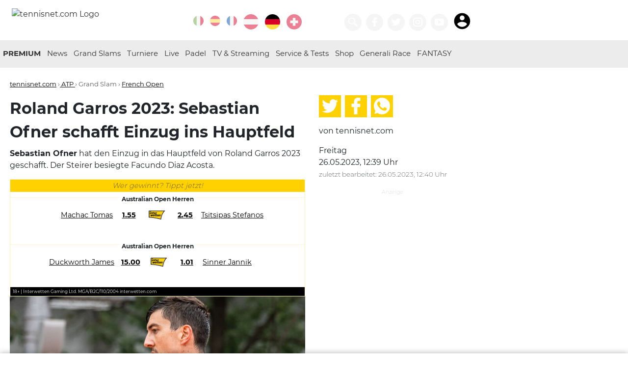

--- FILE ---
content_type: text/html; charset=utf-8
request_url: https://www.tennisnet.com/news/roland-garros-2023-sebastian-ofner-schafft-einzug-ins-hauptfeld
body_size: 13582
content:
<!DOCTYPE html>
<html lang="de" dir="ltr">
<head>

<meta charset="utf-8">
<!-- 
	eTennis Dev | DI Andreas Munk

	This website is powered by TYPO3 - inspiring people to share!
	TYPO3 is a free open source Content Management Framework initially created by Kasper Skaarhoj and licensed under GNU/GPL.
	TYPO3 is copyright 1998-2026 of Kasper Skaarhoj. Extensions are copyright of their respective owners.
	Information and contribution at https://typo3.org/
-->

<base href="https://www.tennisnet.com/">

<title>News</title>
<meta name="generator" content="TYPO3 CMS" />
<meta name="twitter:card" content="summary" />


<link rel="stylesheet" href="/typo3temp/assets/css/6c1791d3de2970df5b6766143051ece7.css?1717413052" media="all">
<link rel="stylesheet" href="/_assets/366f495fa6709e590bd9ddd7c08d7d40/Templates/scss/custom.css?1709196074" media="all">






<link rel="shortcut icon" href="favicon.ico" />
            <link rel="icon" href="favicon.ico" />
            <meta name="viewport" content="width=device-width, initial-scale=1.0, maximum-scale=1.0, shrink-to-fit=no" />
            <link rel="apple-touch-icon" sizes="57x57" href="/icon/apple-icon-57x57.png">
            <link rel="apple-touch-icon" sizes="60x60" href="/icon/apple-icon-60x60.png">
            <link rel="apple-touch-icon" sizes="72x72" href="/icon/apple-icon-72x72.png">
            <link rel="apple-touch-icon" sizes="76x76" href="/icon/apple-icon-76x76.png">
            <link rel="apple-touch-icon" sizes="114x114" href="/icon/apple-icon-114x114.png">
            <link rel="apple-touch-icon" sizes="120x120" href="/icon/apple-icon-120x120.png">
            <link rel="apple-touch-icon" sizes="144x144" href="/icon/apple-icon-144x144.png">
            <link rel="apple-touch-icon" sizes="152x152" href="/icon/apple-icon-152x152.png">
            <link rel="apple-touch-icon" sizes="180x180" href="/icon/apple-icon-180x180.png">
            <link rel="icon" type="image/png" sizes="192x192"  href="/icon/android-icon-192x192.png">
            <link rel="icon" type="image/png" sizes="32x32" href="/icon/favicon-32x32.png">
            <link rel="icon" type="image/png" sizes="96x96" href="/icon/favicon-96x96.png">
            <link rel="icon" type="image/png" sizes="16x16" href="/icon/favicon-16x16.png">
            <link rel="manifest" href="/manifest.json">
            <meta name="msapplication-TileColor" content="#303030">
            <meta name="msapplication-TileImage" content="/icon/ms-icon-144x144.png">
            <meta name="theme-color" content="#303030">
            <link rel='dns-prefetch' href='//static.cleverpush.com' />
            <link rel='dns-prefetch' href='//www.googletagmanager.com' />
            <meta http-equiv="pragma" content="no-cache">
            <meta http-equiv="cache-control" content="no-cache" />
            <meta name="apple-itunes-app" content="app-id=1376614774" />

            <link rel="preload" href="/fileadmin/templates/fonts/montserrat-v12-latin-regular.woff2" as="font" type="font/woff2" crossorigin>
            <link rel="preload" href="/fileadmin/templates/fonts/montserrat-v12-latin-200.woff2" as="font" type="font/woff2" crossorigin>
            <link rel="preload" href="/fileadmin/templates/fonts/montserrat-v12-latin-700.woff2" as="font" type="font/woff2" crossorigin>           <script async src="https://securepubads.g.doubleclick.net/tag/js/gpt.js"></script>
           <script async src="https://pagead2.googlesyndication.com/pagead/js/adsbygoogle.js?client=ca-pub-2526236426109441" crossorigin="anonymous"></script>
<script>window.pixelsLayer = window.pixelsLayer||[];pixelsLayer.push({'id': '81893'});</script><script>(function(w,d,s,l,i){w[l]=w[l]||[];var f=d.getElementsByTagName(s)[0],j=d.createElement(s),dl=l!=='pixelsLayer'?'&l='+l:'';j.async=true;j.src='https://pub.pixels.ai/pixels-layers-lib.js?id='+i+dl;f.parentNode.insertBefore(j,f);})(window,document,'script','pixelsLayer','tennisnet');</script><script src='https://pub.pixels.ai/inject-tennisnet-dual-lib.js'></script>
<meta property="og:title" content="Roland Garros 2023: Sebastian Ofner schafft Einzug ins Hauptfeld"/>
<meta property="og:description" content="Sebastian Ofner hat den Einzug in das Hauptfeld von Roland Garros 2023 geschafft. Der Steirer besiegte Facundo Diaz Acosta."/>
<meta property="og:type" content="article"/>
<meta property="og:url" content="https://www.tennisnet.com/news/roland-garros-2023-sebastian-ofner-schafft-einzug-ins-hauptfeld"/>
<meta property="og:site_name" content="tennisnet.com"/>
<meta property="og:locale" content="de_DE"/>
<meta property="original-source" content="https://www.tennisnet.com/news/roland-garros-2023-sebastian-ofner-schafft-einzug-ins-hauptfeld"/>
<meta property="news_keywords" content="French Open,Tennis"/>
<meta property="og:image" content="https://www.tennisnet.com/fileadmin/_processed_/4/8/csm_rg_quali_ofi_3_6109ab6133.jpg" />
<meta property="og:image:secure_url" content="https://www.tennisnet.com/fileadmin/_processed_/4/8/csm_rg_quali_ofi_3_6109ab6133.jpg" />
<meta property="og:image:alt" content="Sebastian Ofner hat Grund zu jubeln " />
<meta property="og:image:width" content="900" />
<meta property="og:image:height" content="506" />
<meta name="twitter:image" content="https://www.tennisnet.com/fileadmin/_processed_/4/8/csm_rg_quali_ofi_3_6109ab6133.jpg">
<meta property="og:updated_time" content="2023-05-26T12:40:04+02:00"/>
<meta property="article:published_time" content="2023-05-26T12:39:50+02:00"/>
<meta property="article:modified_time" content="2023-05-26T12:40:04+02:00"/>
<meta property="article:publisher" content="https://facebook.com/tennisnet.com.DE"/>
<meta property="article:author" content=""/>
<meta property="fb:app_id" content="991700590953935"/>
<meta property="fb:admins" content="10211399808175023, 100000026934099"/>
<meta name="twitter:card" content="summary_large_image">
<meta name="twitter:site" content="@wwwtennisnetcom">
<meta name="twitter:title" content="Roland Garros 2023: Sebastian Ofner schafft Einzug ins Hauptfeld">
<meta name="twitter:description" content="Sebastian Ofner hat den Einzug in das Hauptfeld von Roland Garros 2023 geschafft. Der Steirer besiegte Facundo Diaz Acosta.">
<meta property="id" content="81893" />
<meta property="paid" content="false" />
<link rel="canonical" href="https://www.tennisnet.com/news/roland-garros-2023-sebastian-ofner-schafft-einzug-ins-hauptfeld" />
<link rel="amphtml" href="https://www.tennisnet.com/news/roland-garros-2023-sebastian-ofner-schafft-einzug-ins-hauptfeld?amp=1" />
<meta name="description" content="Sebastian Ofner hat den Einzug in das Hauptfeld von Roland Garros 2023 geschafft. Der Steirer besiegte Facundo Diaz Acosta." />
<script type="application/ld+json">
{
  "@context": "http://schema.org",
  "@type": "NewsArticle",
  "mainEntityOfPage": {
    "@type": "WebPage",
    "@id": "https://www.tennisnet.com/news/roland-garros-2023-sebastian-ofner-schafft-einzug-ins-hauptfeld"
  },
  "headline": "Roland Garros 2023: Sebastian Ofner schafft Einzug ins Hauptfeld",
  "image": [{
    "@type": "ImageObject",
    "url": "https://www.tennisnet.com/fileadmin/_processed_/4/8/csm_rg_quali_ofi_3_6109ab6133.jpg",
    "height": "506",
    "width": "900"
   },
   {
    "@type": "ImageObject",
    "url": "https://www.tennisnet.com/fileadmin/_processed_/4/8/csm_rg_quali_ofi_3_6109ab6133.jpg",
    "height": "506",
    "width": "900"
   },
   {
    "@type": "ImageObject",
    "url": "https://www.tennisnet.com/fileadmin/_processed_/4/8/csm_rg_quali_ofi_3_6109ab6133.jpg",
    "height": "506",
    "width": "900"
   }],
  "datePublished": "2023-05-26T12:39:50+02:00",
  "dateModified": "2023-05-26T12:40:04+02:00",
  "author": {
    "@type": "Person",
    "name": "tennisnet.com"
  },
   "publisher": {
    "@type": "Organization",
    "name": "tennisnet.com",
    "url":"https://www.tennisnet.com",
    "sameAs":["https://www.facebook.com/tennisnet.com.DE"],
    "logo": {
      "@type": "ImageObject",
      "url": "https://www.tennisnet.com/fileadmin/templates/images/tennisnet-h-60.png"
    }
  },
  "description": "Sebastian Ofner hat den Einzug in das Hauptfeld von Roland Garros 2023 geschafft. Der Steirer besiegte Facundo Diaz Acosta."
}
</script>


<script type='text/javascript'>
  window._taboola = window._taboola || [];
  _taboola.push({article:'auto'});
  !function (e, f, u, i) {
    if (!document.getElementById(i)){
      e.async = 1;
      e.src = u;
      e.id = i;
      f.parentNode.insertBefore(e, f);
    }
  }(document.createElement('script'),
  document.getElementsByTagName('script')[0],
  '//cdn.taboola.com/libtrc/tennisnet.comnew-publisher/loader.js',
  'tb_loader_script');
  if(window.performance && typeof window.performance.mark == 'function')
    {window.performance.mark('tbl_ic');}
</script> 

            <script>
                dataLayer = [{
                    'category_ids': ['9'],
                    'article_id': '81893',
                    'country': 'DE',
                    'page_id': '48',
                    'live': '0',
                    'url': '/news/roland-garros-2023-sebastian-ofner-schafft-einzug-ins-hauptfeld',
                    'players': ['']
                }];
                window.googletag = window.googletag || {cmd: []};
                googletag.cmd.push(function() {
                    const [targetings] = dataLayer;
                    for(const key in targetings)
                        googletag.pubads().setTargeting(key, targetings[key]);
                });
                </script>
                <!-- Google Tag Manager -->
                <script>(function(w,d,s,l,i){w[l]=w[l]||[];w[l].push({'gtm.start':
                new Date().getTime(),event:'gtm.js'});var f=d.getElementsByTagName(s)[0],
                j=d.createElement(s),dl=l!='dataLayer'?'&l='+l:'';j.async=true;j.src=
                                'https://www.googletagmanager.com/gtm.js?id='+i+dl;f.parentNode.insertBefore(j,f);
                })(window,document,'script','dataLayer','GTM-NPZCS3W');</script>
            <!-- End Google Tag Manager -->
<script>var country=['de'];var pid=['81893'];var channels = ['9'];var uid = ['81893'];var live = ['0'];var players = [];var url = ['/news/roland-garros-2023-sebastian-ofner-schafft-einzug-ins-hauptfeld']; window.googletag=window.googletag||{cmd:[]};googletag.cmd.push(function(){var screenWidth=window.top.innerWidth;var leaderboardSize=["0"];console.log("gads start 3");if(document.getElementById("div-gpt-ad-1705566252351-0")){googletag.defineSlot("/21895670358/article-image",[[300,250],[320,480],[300,460],[300,600]],"div-gpt-ad-1705566252351-0").addService(googletag.pubads())}if(screenWidth>=1390){googletag.defineSlot("/21895670358/sky-left",[160,600],"div-gpt-ad-1687956875983-0").addService(googletag.pubads())}if(screenWidth>=1280){googletag.defineSlot("/21895670358/sky-right",[[500,1e3],[300,600],[160,600]],"div-gpt-ad-1588400660419-0").addService(googletag.pubads())}if(document.getElementById("liveTicker")){console.log("live ticker ad");googletag.defineSlot("/21895670358/article-ticker",[[300,75],[300,50],[300,100],[300,250]],"div-gpt-ad-1601801316429-0").addService(googletag.pubads());googletag.defineSlot('/21895670358/article-ticker2', [[300, 75], [300, 100], [300, 50], [300, 600], [300, 250]], 'div-gpt-ad-1736668108720-0').addService(googletag.pubads());}if(document.getElementById("div-gpt-ad-1583386760911-0")){if(screenWidth>=768&&screenWidth<980){leaderboardSize=["728"];googletag.defineSlot("/21895670358/leaderboard",[728,90],"div-gpt-ad-1583386760911-0").addService(googletag.pubads())}if(screenWidth>=980&&screenWidth<1720){leaderboardSize=["970"];googletag.defineSlot("/21895670358/leaderboard",[[970,90],[970,250],[728,90]],"div-gpt-ad-1583386760911-0").addService(googletag.pubads())}if(screenWidth>=1720){leaderboardSize=["1240"];googletag.defineSlot("/21895670358/leaderboard",[[1240,90],[1240,150],[1220,250],[970,90],[970,250],[728,90]],"div-gpt-ad-1583386760911-0").addService(googletag.pubads())}console.log(leaderboardSize)}if(screenWidth>890||!(document.getElementsByClassName("article-details").length||document.getElementsByClassName("article-overview").length)){googletag.defineSlot("/21895670358/article-side-desktop",[300,250],"div-gpt-ad-1579115166331-0").addService(googletag.pubads());if(screenWidth>=1720){googletag.defineSlot("/21895670358/tn-widget",[[784,83],[784,150]],"div-gpt-ad-1622581903200-0").addService(googletag.pubads());console.log("tn widget desktop")}else if(screenWidth>=890){googletag.defineSlot("/21895670358/tn-widget",[[602,83],[602,250]],"div-gpt-ad-1622581903200-0").addService(googletag.pubads());console.log("tn widget notebook")}}else if(screenWidth<=890){googletag.defineSlot("/21895670358/tn-widget",[300,250],"div-gpt-ad-1622581903200-0").addService(googletag.pubads());console.log("tn widget mobile")}if(document.getElementById("p49")||document.getElementById("p50")||document.getElementById("p250")){if(document.getElementById("div-gpt-ad-1605250236809-0"))googletag.defineSlot("/21895670358/newscenter-atp",[300,250],"div-gpt-ad-1605250236809-0").addService(googletag.pubads());if(document.getElementById("div-gpt-ad-1605250427454-0"))googletag.defineSlot("/21895670358/newscenter-wta",[300,250],"div-gpt-ad-1605250427454-0").addService(googletag.pubads())}if(screenWidth<768){if(document.getElementById("div-gpt-ad-1579529966601-0")){googletag.defineSlot("/21895670358/mob-leaderboard",[[300,100],[300,50]],"div-gpt-ad-1579529966601-0").addService(googletag.pubads())}}if(document.getElementById("div-gpt-ad-1605250042098-0"))googletag.defineSlot("/21895670358/article-mostread",[[300,75],[300,50],[300,100],[300,250]],"div-gpt-ad-1605250042098-0").addService(googletag.pubads());if(document.getElementsByClassName("article-details").length||document.getElementsByClassName("article-overview").length){if(screenWidth>=1390){googletag.defineSlot("/21895670358/article-breaker",[300,250],"div-gpt-ad-1579119738075-0").addService(googletag.pubads())}else googletag.defineSlot("/21895670358/article-breaker",[[300,250],[300,600],[320,480],[300,460]],"div-gpt-ad-1579119738075-0").addService(googletag.pubads())}console.log(leaderboardSize);googletag.pubads().enableSingleRequest();googletag.pubads().collapseEmptyDivs();googletag.pubads().setTargeting("uid",uid).setTargeting("country",country).setTargeting("player",players).setTargeting("pid",pid).setTargeting("live",live).setTargeting("leaderboard",leaderboardSize).setTargeting("channel",channels).setTargeting("url",url);googletag.enableServices()});
</script>
</head>
<body id="p48">
<!-- Google Tag Manager (noscript) --><noscript><iframe src="https://www.googletagmanager.com/ns.html?id=GTM-NPZCS3W" height="0" width="0" style="display:none;visibility:hidden"></iframe></noscript><!-- End Google Tag Manager (noscript) --><header data-lang="DE" data-category="" data-ptype=""><div class="container"><a href="/de" title="Startseite Deutschland" id="logo"><img src="/fileadmin/templates/images/tennisnet-w-250-2021.png" alt="tennisnet.com Logo"></a><div class="float-right"><div class="language"><a href="https://www.ubitennis.com/" title="UBITENNIS" target="_blank" class="icon icon-circle lang-ext"><svg class="icon"><use xlink:href="#italy"></use></svg></a><a href="https://www.ubitennis.es/" title="UBITENNIS" target="_blank" class="icon icon-circle lang-ext"><svg class="icon"><use xlink:href="#spain"></use></svg></a><a href="https://www.tennisactu.net/" title="UBITENNIS" target="_blank" class="icon icon-circle lang-ext"><svg class="icon"><use xlink:href="#france"></use></svg></a><a href="/at" title="Tennis Österreich · tennisnet.com" class="icon icon-circle"><svg class="icon"><use xlink:href="#austria"></use></svg></a><a href="/de" title="Tennis Deutschland · tennisnet.com" class="icon icon-circle active"><svg class="icon"><use xlink:href="#germany"></use></svg></a><a href="/ch" title="Tennis Schweiz · tennisnet.com" class="icon icon-circle"><svg class="icon"><use xlink:href="#switzerland"></use></svg></a><a href="/premium-gewinnspiel" title="tennisnet PREMIUM Gewinnspiel" class="icon icon-circle"><svg class="icon"><use xlink:href="#"></use></svg></a></div><div class="icons"><a class="icon icon-circle icon-60" title="Suchen" href="/suche"><svg class="icon"><use xlink:href="#search"></use></svg></a><a href="https://facebook.com/tennisnet.com.DE/" title="Tennisnet auf Facebook" target="_blank" class="icon icon-circle icon-60"><svg class="icon"><use xlink:href="#facebook"></use></svg></a><a href="https://twitter.com/wwwtennisnetcom" title="Tennisnet auf Twitter" target="_blank" class="icon icon-circle icon-60"><svg class="icon"><use xlink:href="#twitter"></use></svg></a><a href="https://www.instagram.com/tennisnetnews/" title="Tennisnet auf Instagram" target="_blank" class="icon icon-circle icon-60"><svg class="icon"><use xlink:href="#instagram"></use></svg></a><a href="https://www.youtube.com/tennisnetcom" title="Tennisnet.com auf Youtube" target="_blank" class="icon icon-circle icon-60"><svg class="icon"><use xlink:href="#youtube"></use></svg></a><iframe id="premiumStatus" src="https://premium.tennisnet.com/bonusballs/iframe/nav" border="0" style="display:inline-block;border: 0; width: 56px;max-height: 40px;margin: 0 0 0 9px;vertical-align: bottom;"></iframe></div><div class="mobileMenu"><a href="#" title="Menü öffnen" target="_blank" class="icon icon-circle"><svg class="icon"><use xlink:href="#menu"></use></svg></a></div></div></div></header><nav class="main"><div class="container"><div class="partner partnerLeft"></div><ul><li><a href="http://premium.tennisnet.com/" target="_blank" title="PREMIUM">
                                PREMIUM
                            </a></li><li class="dropdown-arrow"><span></span><a href="/de/news" title="Tennis News in Deutschland · tennisnet.com">
                                News
                            </a><ul class="dropdown"><li><a href="/de/herren-atp" title="ATP Herren · tennisnet.com">ATP Herren</a></li><li><a href="/de/damen-wta" title="WTA Damen · tennisnet.com">WTA Damen</a></li><li><a href="/de/news/itf-world-tennis-tour" title="ITF World Tennis Tour · tennisnet.com">ITF World Tennis Tour</a></li><li><a href="/de/news/junioren" title="Junioren · tennisnet.com">Junioren</a></li><li><a href="/de/news/interviews" title="Interviews · tennisnet.com">Interviews</a></li></ul></li><li class="dropdown-arrow"><span></span><a href="/de/grand-slam/australian-open" title="Grand Slams">
                                Grand Slams
                            </a><ul class="dropdown"><li><a href="/de/grand-slam/australian-open" title="Australian Open · tennisnet.com">Australian Open</a></li><li><a href="/de/grand-slams/french-open" title="French Open · tennisnet.com">French Open</a></li><li><a href="/de/grand-slams/wimbledon" title="Wimbledon · tennisnet.com">Wimbledon</a></li><li><a href="/de/grand-slams/us-open" title="US Open · tennisnet.com">US Open</a></li></ul></li><li class="dropdown-arrow"><span></span><a href="/de/turniere/atp-cup" title="Turniere">
                                Turniere
                            </a><ul class="dropdown"><li><a href="/de/turniere/atp-cup" title="ATP Cup · tennisnet.com">ATP Cup</a></li><li><a href="/de/news/porsche-tennis-gp-stuttgart" title="Porsche Tennis GP Stuttgart · tennisnet.com">Porsche Tennis GP Stuttgart</a></li><li><a href="/de/turniere/bmw-open" title="BMW Open by BitPanda · tennisnet.com">BMW Open by BitPanda</a></li><li><a href="/de/turniere/wta-berlin" title="WTA Berlin · tennisnet.com">WTA Berlin</a></li><li><a href="/de/turniere/mallorca-championships" title="Mallorca Championships · tennisnet.com">Mallorca Championships</a></li><li><a href="/de/turniere/hamburg-open" title="Hamburg Open · tennisnet.com">Hamburg Open</a></li><li><a href="/de/turniere/atp-halle" title="ATP Halle · tennisnet.com">ATP Halle</a></li><li><a href="/de/news/atp-stuttgart" title="ATP Stuttgart · tennisnet.com">ATP Stuttgart</a></li><li><a href="/de/turniere/generali-open-kitzbuehel" title="Generali Open Kitzbühel · tennisnet.com">Generali Open Kitzbühel</a></li><li><a href="/de/turniere/laver-cup" title="Laver Cup · tennisnet.com">Laver Cup</a></li><li><a href="/de/billie-jean-king-cup" title="Billie Jean King Cup · tennisnet.com">Billie Jean King Cup</a></li><li><a href="/de/news/wta-finals" title="WTA Finals · tennisnet.com">WTA Finals</a></li><li><a href="/de/news/atp-finals" title="ATP Finals · tennisnet.com">ATP Finals</a></li><li><a href="/de/news/davis-cup" title="Davis Cup · tennisnet.com">Davis Cup</a></li></ul></li><li class="dropdown-arrow"><span></span><a href="/de/live/livescore" title="Live">
                                Live
                            </a><ul class="dropdown"><li><a href="/de/live/livescore" title="Livescore · tennisnet.com">Livescore</a></li><li><a href="/de/live/liveticker" title="Liveticker · tennisnet.com">Liveticker</a></li></ul></li><li><a href="/de/padel" title="Padel · tennisnet.com">
                                Padel
                            </a></li><li><a href="/de/tv-streaming" title="TV &amp; Streaming · tennisnet.com">
                                TV &amp; Streaming
                            </a></li><li class="dropdown-arrow"><span></span><a href="/de/service" title="Service &amp; Tests · tennisnet.com">
                                Service &amp; Tests
                            </a><ul class="dropdown"><li><a href="/de/service/tenniswetten-tipps" title="Tenniswetten Tipps · tennisnet.com">Tenniswetten Tipps</a></li><li><a href="https://www.tennisnet.com/tennismagazin" title="Magazin">Magazin</a></li><li><a href="/de/reisen" title="Reisen · tennisnet.com">Reisen</a></li><li><a href="/de/service/partner" title="Partner · tennisnet.com">Partner</a></li><li><a href="/at/service/mentale-gesundheit-1" title="Mentale Gesundheit · tennisnet.com">Mentale Gesundheit</a></li><li><a href="https://www.tennisnettests.com" target="_blank" title="TennisnetTests">TennisnetTests</a></li><li><a href="https://www.eTennis.de" title="eTennis">eTennis</a></li><li><a href="https://www.tennisnet.com/news/verpasse-kein-spiel-deiner-stars-mit-der-tennisnet-fan-app" title="Fan App">Fan App</a></li><li><a href="https://www.interwetten.de/go/?dl=1190&amp;bn=coop_12806-tennisnet-de_logo&amp;utm_source=coop_12806-tennisnet-de&amp;utm_medium=odds&amp;utm_campaign=generic-sb_2026_A_com&amp;utm_content=de_sb_logo_tennis" target="_blank" title="Tennis wetten bei interwetten">Tennis wetten bei interwetten</a></li></ul></li><li><a href="https://shop.tennisnet.com/" target="_blank" title="Shop">
                                Shop
                            </a></li><li><a href="/generali-race-to-kitzbuehel" title="Generali Race">
                                Generali Race
                            </a></li><li><a href="https://premium.tennisnet.com/fantasy" target="_blank" title="FANTASY">
                                FANTASY
                            </a></li><li class="mobileLink"><a title="Suchen" href="/suche">
                        Suchen
                    </a></li></ul><div class="partner partnerRight"><!--<a href="https://www.interwetten.com/go/?dl=423&bn=Textlink-SB-Text-Strategie-DE-text-4759-tennisnet-com&utm_campaign=SB_allgemein&utm_content=allgemein&utm_medium=textlink&utm_source=4759_Tennisnet.com" target="_blank"><img src="/fileadmin/templates/images/logos/interwetten2.png" alt="interwetten.com" /></a>--></div></div></nav><div class="container ad-container"><div class="ad-skyscraper ad-skyscraperl"><!-- /21895670358/sky-left --><div id='div-gpt-ad-1687956875983-0' style='min-width: 160px; min-height: 600px;'><script>
                var screenWidth = window.top.innerWidth;
                if(screenWidth >= 1390) {
                    googletag.cmd.push(function () {
                        googletag.display('div-gpt-ad-1687956875983-0');
                    });
                }
            </script></div></div><div class="ad-leaderboard"><!-- /21895670358/leaderboard --><div id='div-gpt-ad-1583386760911-0' style="background:#fff;"><script>
                var screenWidth = window.top.innerWidth;
                if(screenWidth >= 768) {
                    googletag.cmd.push(function () {
                        googletag.display('div-gpt-ad-1583386760911-0');
                    });
                }
            </script></div></div><!-- /21895670358/mob-leaderboard --><!--<div id='div-gpt-ad-1579529966601-0'><script>
            googletag.cmd.push(function() { googletag.display('div-gpt-ad-1579529966601-0'); });
        </script></div>--><div class="ad-skyscraper ad-skyscraperr" id="skyr"><!-- Skyscraper rechts --><!--<ins class="adsbygoogle"
             style="display:block"
             data-ad-client="ca-pub-2526236426109441"
             data-ad-slot="6821757510"
             data-ad-format="auto"
             data-full-width-responsive="true"></ins><script>
            (adsbygoogle = window.adsbygoogle || []).push({});
        </script>--><div id='div-gpt-ad-1588400660419-0'><script>
                var screenWidth = window.top.innerWidth;
                if(screenWidth >= 1280) {
                    googletag.cmd.push(function () {
                        googletag.display('div-gpt-ad-1588400660419-0');
                    });
                }
            </script></div></div></div><main class="container"><article id="n81893" class="article-details"><div class="categories"><span><a href="/" target="_self" title="tennisnet.com">tennisnet.com</a> &rsaquo;</span><a href="/de/herren-atp" title="ATP">
                        ATP
                    </a>
                     &rsaquo; 
                
                    
                    
                        Grand Slam
                    
                     &rsaquo; 
                
                    
                    <a href="/de/grand-slams/french-open" title="French Open">
                        French Open
                    </a></div><h1>
                Roland Garros 2023: Sebastian Ofner schafft Einzug ins Hauptfeld
            </h1><p><strong>Sebastian Ofner</strong> hat den Einzug in das Hauptfeld von Roland Garros 2023 geschafft. Der Steirer besiegte Facundo Diaz Acosta.</p><div class="socialShare onlymobile"><a href="https://www.twitter.com/home?status=https://www.tennisnet.com/news/roland-garros-2023-sebastian-ofner-schafft-einzug-ins-hauptfeld" target="_blank" rel="noreferrer nofollow" title="Auf Twitter teilen"><svg class="icon"><use xlink:href="#twitter"></use></svg></a><a href="https://www.facebook.com/sharer/sharer.php?u=https://www.tennisnet.com/news/roland-garros-2023-sebastian-ofner-schafft-einzug-ins-hauptfeld" target="_blank" rel="noreferrer nofollow" title="Auf Facebook teilen"><svg class="icon"><use xlink:href="#facebook"></use></svg></a><a href="whatsapp://send?text=Sebastian%20Ofner%20schafft%20Einzug%20ins%20Hauptfeld%20https://www.tennisnet.com/news/roland-garros-2023-sebastian-ofner-schafft-einzug-ins-hauptfeld" target="_blank" rel="noreferrer nofollow" data-action="share/whatsapp/share" title="Auf WhatsApp teilen"><svg class="icon"><use xlink:href="#whatsapp"></use></svg></a></div><div class="onlymobile text-center small"><p>
                    
                            von tennisnet.com
                        
                    

                        
                                <br /><span class="small grey-text">
                                    zuletzt bearbeitet:
                                    26.05.2023, 12:40 Uhr
                                </span></p></div><!-- /21895670358/tn-widget --><!--<div id='div-gpt-ad-1622581903200-0' class="ad-banner" style='width:100%;overflow:hidden;margin-bottom:1em;text-align:center;'><script>
							googletag.cmd.push(function() { googletag.display('div-gpt-ad-1622581903200-0'); });
						</script></div>--><!--
					<div class="onlymobile"><div class="SPMADS spmads_mobilead" id="SPMADS_tennisnet_REST_MR_3"></div></div>--><link rel="stylesheet" type="text/css" href="/widgets/interwetten2/widget.css?v=3" media="all" /><div id="tennisnetWidget" data-cat="9" style="display:none;"><div class="header">Wer gewinnt? Tippt jetzt!</div><div class="game"><div class="gameTitle"><span></span></div><div class="player"><table><tr><td class="p1"><a href="/news" target="_blank">News</a></td><td style="width: 10%; text-align: center"><span class="quote quote1"><a href="/news" target="_blank">News</a></span></td><td><img alt="Interwetten logo" class="logo" src="/widgets/interwetten2/iw_betting_seal_rgb_1.svg" /></td><td style="width: 10%; text-align: center"><span class="quote quote2"><a href="/news" target="_blank">News</a></span></td><td class="p2"><a href="/news" target="_blank">News</a></td></tr></table><div style="clear: both"></div></div></div><div class="game"><div class="gameTitle"><span></span></div><div class="player"><table><tr><td class="p1"><a href="/news" target="_blank">News</a></td><td style="width: 10%; text-align: center"><span class="quote quote1"><a href="/news" target="_blank">News</a></span></td><td><img alt="Interwetten logo" class="logo" src="/widgets/interwetten2/iw_betting_seal_rgb_1.svg" /></td><td style="width: 10%; text-align: center"><span class="quote quote2"><a href="/news" target="_blank">News</a></span></td><td class="p2"><a href="/news" target="_blank">News</a></td></tr></table><div style="clear: both"></div></div></div><div class="game" id="game3"><div class="gameTitle"><span></span></div><div class="player"><table><tr><td class="p1"><a href="/news" target="_blank">News</a></td><td style="width: 10%; text-align: center"><span class="quote quote1"><a href="/news" target="_blank">News</a></span></td><td><img alt="Interwetten logo" class="logo" src="/widgets/interwetten2/iw_betting_seal_rgb_1.svg" /></td><td style="width: 10%; text-align: center"><span class="quote quote2"><a href="/news" target="_blank">News</a></span></td><td class="p2"><a href="/news" target="_blank">News</a></td></tr></table><div style="clear: both"></div></div></div><div class="footer">
                    18+ | Interwetten Gaming Ltd. MGA/B2C/110/2004 interwetten.com
                    <div style="clear:both;"></div></div></div><div id="hero-image-id"><figure class="align"><div class="image"><img alt="Sebastian Ofner hat Grund zu jubeln " src="/fileadmin/_processed_/4/8/csm_rg_quali_ofi_3_65eaf0c053.jpg" width="756" height="426" title="Sebastian Ofner hat Grund zu jubeln " /><div class="copy">&copy; GEPA Pictures</div></div><figcaption>Sebastian Ofner hat Grund zu jubeln </figcaption></figure></div><div class="ad" style="margin:0 auto; "><!-- /21895670358/article-image --><div id='div-gpt-ad-1705566252351-0' style='min-width: 300px; min-height: 250px; max-height:600px;'><script>
                        googletag.cmd.push(function () { googletag.display('div-gpt-ad-1705566252351-0'); });
                    </script></div></div><script src="https://premium.tennisnet.com/article-view/js"></script><iframe src="https://premium.tennisnet.com/activity/iframe/rnd"
                style="border:0;width: 1px;min-width: 100%;max-width:100%;" border="0" id="premiumiframe"></iframe><p><p>Dominic Thiem bekommt Gesellschaft im Hauptfeld der French Open 2023. Denn Sebastian Ofner hat trotz eines Fehlstarts auch seine dritte Partie in der Qualifikation für das zweite Major des Jahres gewonnen. Ofner setzte sich gegen den Argentinier Facundo Diaz Acosta mit 7:5 und 6:3 durch.</p><p>Ofner lag im ersten Satz schnell mit 1:4 zurück - schaffte aber noch ein formidables Comeback. Im zweiten Durchgang ging es nach einem frühen Break dann einigermaßen problemlos für den Österreicher. Auch wenn Ofner drei Breakchancen zum 5:2 nicht nutzen konnte.</p><p>Thiem startet gegen den Argentinier Pedro Cachin, gegen den er im vergangenen Jahr in Marbella sein Comeback gegeben hat.&nbsp;</p><p><a href="https://www.rolandgarros.com/en-us/results/QM?round=1" target="_blank" title="rg quali" rel="noreferrer">Hier das Quali-Tableau in Roland Garros</a></p><p></p><iframe src="https://www.google.com/maps/embed?pb=!1m18!1m12!1m3!1d2625.641088596152!2d2.251369815378891!3d48.84598437928637!2m3!1f0!2f0!3f0!3m2!1i1024!2i768!4f13.1!3m3!1m2!1s0x47e67ac59c999975%3A0x9d40606b40c66989!2sStade%20Roland%20Garros!5e0!3m2!1sde!2sde!4v1620027490386!5m2!1sde!2sde" width="600" height="450" style="border:0;" allowfullscreen="" loading="lazy"></iframe><p></p></p><div class="onlymobile pushSubscriptionContainer"></div><div class="ad" style="margin:0 auto; "><!-- /21895670358/article-mostread --><div id='div-gpt-ad-1605250042098-0'><script>
                            googletag.cmd.push(function () { googletag.display('div-gpt-ad-1605250042098-0'); });
                        </script></div><!--<div class="SPMADS spmads_qualityFooter" id="SPMADS_tennisnet_REST_QualityFooter"></div>--></div><div id="mid-article-id" style="width: 100%"></div><script>
                    if(document.getElementsByTagName('article')[0].id!="n88146") {
                        pixelsDualInject("#hero-image-id", "#mid-article-id").setup({
                            pageId: "81893",
                        });
                    }
                </script><div id="taboola-below-article-thumbnails"></div><script type="text/javascript">
                    if(document.getElementsByTagName('article')[0].id!="n88146") {
                        window._taboola = window._taboola || [];
                        _taboola.push({
                            mode: 'alternating-thumbnails-a',
                            container: 'taboola-below-article-thumbnails',
                            placement: 'Below Article Thumbnails',
                            target_type: 'mix'
                        });
                    }
                </script></article><div class="sub"><div class="socialShare"><a href="https://www.twitter.com/home?status=https://www.tennisnet.com/news/roland-garros-2023-sebastian-ofner-schafft-einzug-ins-hauptfeld" target="_blank" rel="noreferrer nofollow" title="Auf Twitter teilen"><svg class="icon"><use xlink:href="#twitter"></use></svg></a><a href="https://www.facebook.com/sharer/sharer.php?u=https://www.tennisnet.com/news/roland-garros-2023-sebastian-ofner-schafft-einzug-ins-hauptfeld" target="_blank" rel="noreferrer nofollow" title="Auf Facebook teilen"><svg class="icon"><use xlink:href="#facebook"></use></svg></a><a href="whatsapp://send?text=Sebastian%20Ofner%20schafft%20Einzug%20ins%20Hauptfeld%20https://www.tennisnet.com/news/roland-garros-2023-sebastian-ofner-schafft-einzug-ins-hauptfeld" target="_blank" rel="noreferrer nofollow" data-action="share/whatsapp/share" title="Auf WhatsApp teilen"><svg class="icon"><use xlink:href="#whatsapp"></use></svg></a></div><p>
                        von tennisnet.com
                    </p><p>
                Freitag<br />
                
                        26.05.2023, 12:39 Uhr
                        
                            <br /><span class="small grey-text">zuletzt bearbeitet: 26.05.2023, 12:40 Uhr</span></p><div class="ad"><!--<div class="ad-banner"><div id="renderSlot_contentadr"><script type="text/javascript">
								adition.srq.push(function(api) {
									api.renderSlot("renderSlot_contentadr");
								})
							</script></div></div>--><!-- Med Rec Mob Resp 1 --><!-- /21895670358/article-side-desktop --><div id='div-gpt-ad-1579115166331-0'><script>
                        var screenWidth = window.top.innerWidth;
                        if (screenWidth > 890 || !(document.getElementsByClassName('article-details').length || document.getElementsByClassName('article-overview').length)) {
                            googletag.cmd.push(function () {
                                googletag.display('div-gpt-ad-1579115166331-0');
                            });
                        }
                    </script></div><!--<div class="SPMADS spmads_mobilead" id="SPMADS_tennisnet_REST_MR_1"></div>--></div></div><nav id="recommendedArticles"><div class="container"><div class="recommendedTitle">Empfohlene Beiträge</div><div><a href="/news/roland-garros-auch-2026-wird-in-paris-mit-linienpersonal-gespielt"><img class="lazyload" src="/fileadmin/_processed_/3/e/csm_rg_linesmen_2af6dd8dbc.jpg" width="176" height="100" alt="In Roland-Garros vertraut man weiterhin auf das menschliche Auge" title="In Roland-Garros vertraut man weiterhin auf das menschliche Auge" /><div class="text"><span class="category">
                                            French Open
                                        </span><h2>
                                            Auch 2026 wird in Paris mit Linienpersonal gespielt!
                                        </h2></div></a><a href="/news/youtube-fundstueck-the-french-1981"><img class="lazyload" src="/fileadmin/_processed_/e/f/csm_the_french_1981_7a4a8e680c.jpg" width="176" height="100" alt="Ja, auch Yannick Noah ist in &quot;The French 1981&quot; zu sehen" title="Ja, auch Yannick Noah ist in &quot;The French 1981&quot; zu sehen" /><div class="text"><span class="category">
                                            French Open
                                        </span><h2>
                                            YouTube-Fundstück: „The French 1981“
                                        </h2></div></a><a href="/news/carlos-alcaraz-beschenkt-babolat-zum-150-geburtstag"><img class="lazyload" src="/fileadmin/_processed_/2/e/csm_AlcarazBabolat_a14fc82ad7.jpg" width="176" height="100" alt="Carlos Alcaraz triumphierte in Paris" title="Carlos Alcaraz triumphierte in Paris" /><div class="text"><span class="category">
                                            French Open
                                        </span><h2>
                                            Carlos Alcaraz beschenkt Babolat zum 150. Geburtstag
                                        </h2></div></a><a href="/news/zwei-satz-rueckstand-im-finale-aufgeholt-alcaraz-reiht-sich-in-prominente-liste-ein"><img class="lazyload" src="/fileadmin/_processed_/b/4/csm_alcaraz_pokal_GettyImages-2219195808_54c2a54132.jpg" width="176" height="100" alt="" title="Carlos Alcaraz konnte am Sonntag zum ersten Mal in seiner Karriere einen Zwei-Satz-Rückstand drehen" /><div class="text"><span class="category">
                                            French Open
                                        </span><h2>
                                            Comeback-Sieg: Alcaraz reiht sich in prominente Liste ein
                                        </h2></div></a></div></div></nav><div id="fb-root"></div><script type="text/javascript">
                window._taboola = window._taboola || [];
                _taboola.push({ flush: true });
            </script></main><div class="container ad-container" id="leaderboard-bottom"><!-- Übersichtsseiten unten // leaderboard unten --><ins class="adsbygoogle"
                 style="display:block"
                 data-ad-client="ca-pub-2526236426109441"
                 data-ad-slot="9917079749"
                 data-ad-format="auto"
                 data-full-width-responsive="true"></ins><script>
                (adsbygoogle = window.adsbygoogle || []).push({});
            </script></div><script type="text/javascript">
        if(document.getElementsByTagName('article')[0].id=="n88146") {
            document.getElementById("leaderboard-bottom").remove();
        }
    </script><footer><div class="footercopy"><div class="container"><div class="row "><div class="col-4">&copy; 2026 Tennisnet Group GmbH</div><div class="col-8 text-right"><ul><li><a href="/impressum" target="_blank" title="Impressum">
                                          Impressum
                                      </a></li><li><a href="/fileadmin/user_upload/tennisnet/dokumente/TennisNet-AGBs.pdf" target="_blank" title="AGBs">
                                          AGBs
                                      </a></li><li><a href="/datenschutz" title="Datenschutz">
                                          Datenschutz
                                      </a></li><li><a href="/fileadmin/user_upload/tennisnet/dokumente/TennisNet-Nutzungsbestimmungen.pdf" target="_blank" title="Nutzungsbedingungen">
                                          Nutzungsbedingungen
                                      </a></li><li><a href="/push" title="Push Benachrichtigungen · tennisnet.com">
                                          Push
                                      </a></li><li><a href="/rss-widgets" title="RSS &amp; Widgets">
                                          RSS &amp; Widgets
                                      </a></li></ul></div></div></div></div></footer><div hidden><svg xmlns="http://www.w3.org/2000/svg" style="display: none;"><symbol id="whatsapp" viewBox="0 0 512 512"><title>whatsapp</title><path d="M256.064,0h-0.128C114.784,0,0,114.816,0,256c0,56,18.048,107.904,48.736,150.048l-31.904,95.104l98.4-31.456 C155.712,496.512,204,512,256.064,512C397.216,512,512,397.152,512,256S397.216,0,256.064,0z M405.024,361.504 c-6.176,17.44-30.688,31.904-50.24,36.128c-13.376,2.848-30.848,5.12-89.664-19.264C189.888,347.2,141.44,270.752,137.664,265.792 c-3.616-4.96-30.4-40.48-30.4-77.216s18.656-54.624,26.176-62.304c6.176-6.304,16.384-9.184,26.176-9.184 c3.168,0,6.016,0.16,8.576,0.288c7.52,0.32,11.296,0.768,16.256,12.64c6.176,14.88,21.216,51.616,23.008,55.392 c1.824,3.776,3.648,8.896,1.088,13.856c-2.4,5.12-4.512,7.392-8.288,11.744c-3.776,4.352-7.36,7.68-11.136,12.352 c-3.456,4.064-7.36,8.416-3.008,15.936c4.352,7.36,19.392,31.904,41.536,51.616c28.576,25.44,51.744,33.568,60.032,37.024 c6.176,2.56,13.536,1.952,18.048-2.848c5.728-6.176,12.8-16.416,20-26.496c5.12-7.232,11.584-8.128,18.368-5.568 c6.912,2.4,43.488,20.48,51.008,24.224c7.52,3.776,12.48,5.568,14.304,8.736C411.2,329.152,411.2,344.032,405.024,361.504z" fill="#FFFFFF"/></symbol><symbol id="instagram" viewBox="0 0 512 512"><title>instagram</title><g><g><path d="M352,0H160C71.648,0,0,71.648,0,160v192c0,88.352,71.648,160,160,160h192c88.352,0,160-71.648,160-160V160 C512,71.648,440.352,0,352,0z M464,352c0,61.76-50.24,112-112,112H160c-61.76,0-112-50.24-112-112V160C48,98.24,98.24,48,160,48 h192c61.76,0,112,50.24,112,112V352z" fill="#FFFFFF"/></g></g><g><g><path d="M256,128c-70.688,0-128,57.312-128,128s57.312,128,128,128s128-57.312,128-128S326.688,128,256,128z M256,336 c-44.096,0-80-35.904-80-80c0-44.128,35.904-80,80-80s80,35.872,80,80C336,300.096,300.096,336,256,336z" fill="#FFFFFF"/></g></g><g><g><circle cx="393.6" cy="118.4" r="17.056" fill="#FFFFFF"/></g></g></symbol><symbol id="facebook" viewBox="0 0 96.124 96.123"><title>facebook</title><path d="M72.089,0.02L59.624,0C45.62,0,36.57,9.285,36.57,23.656v10.907H24.037c-1.083,0-1.96,0.878-1.96,1.961v15.803 c0,1.083,0.878,1.96,1.96,1.96h12.533v39.876c0,1.083,0.877,1.96,1.96,1.96h16.352c1.083,0,1.96-0.878,1.96-1.96V54.287h14.654 c1.083,0,1.96-0.877,1.96-1.96l0.006-15.803c0-0.52-0.207-1.018-0.574-1.386c-0.367-0.368-0.867-0.575-1.387-0.575H56.842v-9.246 c0-4.444,1.059-6.7,6.848-6.7l8.397-0.003c1.082,0,1.959-0.878,1.959-1.96V1.98C74.046,0.899,73.17,0.022,72.089,0.02z" fill="#FFFFFF"/></symbol><symbol id="twitter" viewBox="0 0 612 612"><title>twitter</title><path d="M612,116.258c-22.525,9.981-46.694,16.75-72.088,19.772c25.929-15.527,45.777-40.155,55.184-69.411 c-24.322,14.379-51.169,24.82-79.775,30.48c-22.907-24.437-55.49-39.658-91.63-39.658c-69.334,0-125.551,56.217-125.551,125.513 c0,9.828,1.109,19.427,3.251,28.606C197.065,206.32,104.556,156.337,42.641,80.386c-10.823,18.51-16.98,40.078-16.98,63.101 c0,43.559,22.181,81.993,55.835,104.479c-20.575-0.688-39.926-6.348-56.867-15.756v1.568c0,60.806,43.291,111.554,100.693,123.104 c-10.517,2.83-21.607,4.398-33.08,4.398c-8.107,0-15.947-0.803-23.634-2.333c15.985,49.907,62.336,86.199,117.253,87.194 c-42.947,33.654-97.099,53.655-155.916,53.655c-10.134,0-20.116-0.612-29.944-1.721c55.567,35.681,121.536,56.485,192.438,56.485 c230.948,0,357.188-191.291,357.188-357.188l-0.421-16.253C573.872,163.526,595.211,141.422,612,116.258z" fill="#FFFFFF"/></symbol><symbol id="youtube" viewBox="0 0 510 510"><title>youtube</title><path d="M459,61.2C443.7,56.1,349.35,51,255,51c-94.35,0-188.7,5.1-204,10.2C10.2,73.95,0,163.2,0,255s10.2,181.05,51,193.8 C66.3,453.9,160.65,459,255,459c94.35,0,188.7-5.1,204-10.2c40.8-12.75,51-102,51-193.8S499.8,73.95,459,61.2z M204,369.75v-229.5 L357,255L204,369.75z" fill="#FFFFFF"/></symbol><symbol id="search" viewBox="0 0 485.213 485.213"><title>search</title><path d="M363.909,181.955C363.909,81.473,282.44,0,181.956,0C81.474,0,0.001,81.473,0.001,181.955s81.473,181.951,181.955,181.951 C282.44,363.906,363.909,282.437,363.909,181.955z M181.956,318.416c-75.252,0-136.465-61.208-136.465-136.46 c0-75.252,61.213-136.465,136.465-136.465c75.25,0,136.468,61.213,136.468,136.465 C318.424,257.208,257.206,318.416,181.956,318.416z" fill="#FFFFFF"/><path d="M471.882,407.567L360.567,296.243c-16.586,25.795-38.536,47.734-64.331,64.321l111.324,111.324 c17.772,17.768,46.587,17.768,64.321,0C489.654,454.149,489.654,425.334,471.882,407.567z" fill="#FFFFFF"/></symbol><symbol id="austria" viewBox="0 0 512 512"><title>austria</title><path style="fill:#F0F0F0;" d="M496.077,345.043C506.368,317.311,512,287.314,512,256s-5.632-61.309-15.923-89.043L256,144.696 L15.923,166.957C5.633,194.691,0,224.686,0,256s5.633,61.311,15.923,89.043L256,367.304L496.077,345.043z"/><g><path style="fill:#D80027;" d="M256,512c110.07,0,203.906-69.472,240.076-166.957H15.922C52.094,442.528,145.928,512,256,512z"/><path style="fill:#D80027;" d="M256,0C145.928,0,52.094,69.472,15.922,166.957h480.155C459.906,69.472,366.07,0,256,0z"/></g></symbol><symbol id="germany" viewBox="0 0 512 512"><title>germany</title><path style="fill:#FFDA44;" d="M15.923,345.043C52.094,442.527,145.929,512,256,512s203.906-69.473,240.077-166.957L256,322.783 L15.923,345.043z"/><path d="M256,0C145.929,0,52.094,69.472,15.923,166.957L256,189.217l240.077-22.261C459.906,69.472,366.071,0,256,0z"/><path style="fill:#D80027;" d="M15.923,166.957C5.633,194.69,0,224.686,0,256s5.633,61.31,15.923,89.043h480.155 C506.368,317.31,512,287.314,512,256s-5.632-61.31-15.923-89.043H15.923z"/></symbol><symbol id="switzerland" viewBox="0 0 512 512"><title>switzerland</title><circle style="fill:#D80027;" cx="256" cy="256" r="256"/><polygon style="fill:#F0F0F0;" points="389.565,211.479 300.522,211.479 300.522,122.435 211.478,122.435 211.478,211.479 122.435,211.479 122.435,300.522 211.478,300.522 211.478,389.565 300.522,389.565 300.522,300.522 389.565,300.522 "/></symbol><symbol id="fire" viewBox="0 0 533.333 533.333"><title>fire</title><path d="M165.494,533.333c-35.545-73.962-16.616-116.343,10.703-156.272c29.917-43.728,37.627-87.013,37.627-87.013 s23.518,30.573,14.11,78.39c41.548-46.25,49.389-119.938,43.115-148.159c93.914,65.63,134.051,207.737,79.96,313.054 c287.695-162.776,71.562-406.339,33.934-433.775c12.543,27.435,14.922,73.88-10.416,96.42C331.635,33.333,225.583,0,225.583,0 c12.543,83.877-45.466,175.596-101.404,244.13c-1.965-33.446-4.053-56.525-21.641-88.531 C98.59,216.357,52.157,265.884,39.583,326.76C22.551,409.2,52.341,469.562,165.494,533.333z" fill="#FFFFFF"/></symbol><symbol id="united-kingdom" viewBox="0 0 512 512"><title>united-kingdom</title><circle style="fill:#F0F0F0;" cx="256" cy="256" r="256"/><g><path style="fill:#0052B4;" d="M52.92,100.142c-20.109,26.163-35.272,56.318-44.101,89.077h133.178L52.92,100.142z"/><path style="fill:#0052B4;" d="M503.181,189.219c-8.829-32.758-23.993-62.913-44.101-89.076l-89.075,89.076H503.181z"/><path style="fill:#0052B4;" d="M8.819,322.784c8.83,32.758,23.993,62.913,44.101,89.075l89.074-89.075L8.819,322.784L8.819,322.784 z"/><path style="fill:#0052B4;" d="M411.858,52.921c-26.163-20.109-56.317-35.272-89.076-44.102v133.177L411.858,52.921z"/><path style="fill:#0052B4;" d="M100.142,459.079c26.163,20.109,56.318,35.272,89.076,44.102V370.005L100.142,459.079z"/><path style="fill:#0052B4;" d="M189.217,8.819c-32.758,8.83-62.913,23.993-89.075,44.101l89.075,89.075V8.819z"/><path style="fill:#0052B4;" d="M322.783,503.181c32.758-8.83,62.913-23.993,89.075-44.101l-89.075-89.075V503.181z"/><path style="fill:#0052B4;" d="M370.005,322.784l89.075,89.076c20.108-26.162,35.272-56.318,44.101-89.076H370.005z"/></g><g><path style="fill:#D80027;" d="M509.833,222.609h-220.44h-0.001V2.167C278.461,0.744,267.317,0,256,0 c-11.319,0-22.461,0.744-33.391,2.167v220.44v0.001H2.167C0.744,233.539,0,244.683,0,256c0,11.319,0.744,22.461,2.167,33.391 h220.44h0.001v220.442C233.539,511.256,244.681,512,256,512c11.317,0,22.461-0.743,33.391-2.167v-220.44v-0.001h220.442 C511.256,278.461,512,267.319,512,256C512,244.683,511.256,233.539,509.833,222.609z"/><path style="fill:#D80027;" d="M322.783,322.784L322.783,322.784L437.019,437.02c5.254-5.252,10.266-10.743,15.048-16.435 l-97.802-97.802h-31.482V322.784z"/><path style="fill:#D80027;" d="M189.217,322.784h-0.002L74.98,437.019c5.252,5.254,10.743,10.266,16.435,15.048l97.802-97.804 V322.784z"/><path style="fill:#D80027;" d="M189.217,189.219v-0.002L74.981,74.98c-5.254,5.252-10.266,10.743-15.048,16.435l97.803,97.803 H189.217z"/><path style="fill:#D80027;" d="M322.783,189.219L322.783,189.219L437.02,74.981c-5.252-5.254-10.743-10.266-16.435-15.047 l-97.802,97.803V189.219z"/></g></symbol><symbol id="menu" viewBox="0 0 50 50"><title>menu</title><rect y="3" width="50" height="2" fill="#000000"/><rect y="17" width="50" height="2" fill="#000000"/><rect y="31" width="50" height="2" fill="#000000"/><rect y="45" width="50" height="2" fill="#000000"/></symbol><symbol id="united-kingdom" viewBox="0 0 512 512"><title>united-kingdom</title><circle style="fill:#F0F0F0;" cx="256" cy="256" r="256"/><g><path style="fill:#0052B4;" d="M52.92,100.142c-20.109,26.163-35.272,56.318-44.101,89.077h133.178L52.92,100.142z"/><path style="fill:#0052B4;" d="M503.181,189.219c-8.829-32.758-23.993-62.913-44.101-89.076l-89.075,89.076H503.181z"/><path style="fill:#0052B4;" d="M8.819,322.784c8.83,32.758,23.993,62.913,44.101,89.075l89.074-89.075L8.819,322.784L8.819,322.784 z"/><path style="fill:#0052B4;" d="M411.858,52.921c-26.163-20.109-56.317-35.272-89.076-44.102v133.177L411.858,52.921z"/><path style="fill:#0052B4;" d="M100.142,459.079c26.163,20.109,56.318,35.272,89.076,44.102V370.005L100.142,459.079z"/><path style="fill:#0052B4;" d="M189.217,8.819c-32.758,8.83-62.913,23.993-89.075,44.101l89.075,89.075V8.819z"/><path style="fill:#0052B4;" d="M322.783,503.181c32.758-8.83,62.913-23.993,89.075-44.101l-89.075-89.075V503.181z"/><path style="fill:#0052B4;" d="M370.005,322.784l89.075,89.076c20.108-26.162,35.272-56.318,44.101-89.076H370.005z"/></g><g><path style="fill:#D80027;" d="M509.833,222.609h-220.44h-0.001V2.167C278.461,0.744,267.317,0,256,0 c-11.319,0-22.461,0.744-33.391,2.167v220.44v0.001H2.167C0.744,233.539,0,244.683,0,256c0,11.319,0.744,22.461,2.167,33.391 h220.44h0.001v220.442C233.539,511.256,244.681,512,256,512c11.317,0,22.461-0.743,33.391-2.167v-220.44v-0.001h220.442 C511.256,278.461,512,267.319,512,256C512,244.683,511.256,233.539,509.833,222.609z"/><path style="fill:#D80027;" d="M322.783,322.784L322.783,322.784L437.019,437.02c5.254-5.252,10.266-10.743,15.048-16.435 l-97.802-97.802h-31.482V322.784z"/><path style="fill:#D80027;" d="M189.217,322.784h-0.002L74.98,437.019c5.252,5.254,10.743,10.266,16.435,15.048l97.802-97.804 V322.784z"/><path style="fill:#D80027;" d="M189.217,189.219v-0.002L74.981,74.98c-5.254,5.252-10.266,10.743-15.048,16.435l97.803,97.803 H189.217z"/><path style="fill:#D80027;" d="M322.783,189.219L322.783,189.219L437.02,74.981c-5.252-5.254-10.743-10.266-16.435-15.047 l-97.802,97.803V189.219z"/></g></symbol><symbol id="france" viewBox="0 0 512 512"><title>france</title><circle style="fill:#F0F0F0;" cx="256" cy="256" r="256"/><path style="fill:#D80027;" d="M512,256c0-110.071-69.472-203.906-166.957-240.077v480.155C442.528,459.906,512,366.071,512,256z"/><path style="fill:#0052B4;" d="M0,256c0,110.071,69.473,203.906,166.957,240.077V15.923C69.473,52.094,0,145.929,0,256z"/></symbol><symbol id="italy" viewBox="0 0 512 512"><title>italy</title><circle style="fill:#F0F0F0;" cx="256" cy="256" r="256"/><path style="fill:#D80027;" d="M512,256c0-110.071-69.472-203.906-166.957-240.077v480.155C442.528,459.906,512,366.071,512,256z"/><path style="fill:#6DA544;" d="M0,256c0,110.071,69.472,203.906,166.957,240.077V15.923C69.472,52.094,0,145.929,0,256z"/></symbol><symbol id="spain" viewBox="0 0 512 512"><title>spain</title><path style="fill:#FFDA44;" d="M0,256c0,31.314,5.633,61.31,15.923,89.043L256,367.304l240.077-22.261 C506.367,317.31,512,287.314,512,256s-5.633-61.31-15.923-89.043L256,144.696L15.923,166.957C5.633,194.69,0,224.686,0,256z"/><g><path style="fill:#D80027;" d="M496.077,166.957C459.906,69.473,366.071,0,256,0S52.094,69.473,15.923,166.957H496.077z"/><path style="fill:#D80027;" d="M15.923,345.043C52.094,442.527,145.929,512,256,512s203.906-69.473,240.077-166.957H15.923z"/></g></symbol></svg></div><script type="application/ld+json">
        {
            "@context": "https://schema.org",
            "@type": "Organization",
            "name": "tennisnet.com",
            "logo": "https://www.tennisnet.com/fileadmin/templates/images/tennisnet-w-210-2021.png",
            "url": "https://www.tennisnet.com",
            "sameAs" : [ "https://twitter.com/wwwtennisnetcom", "https://www.instagram.com/tennisnetnews", "https://www.facebook.com/tennisnet.com.DE", "https://www.youtube.com/tennisnetcom"]
        }
    </script><script type="application/ld+json">
        {
            "@context": "https://schema.org",
            "@type": "WebSite",
            "url": "https://www.tennisnet.com",
            "potentialAction": {
                "@type": "SearchAction",
                "target": "https://www.tennisnet.com/suche?tx_tennisnet_artikel%5B%40query%5D={search_term_string}",
                "query-input": "required name=search_term_string"
            }
        }
    </script><script src="//static.cleverpush.com/channel/loader/dj4R9FxA5EwgtjDEr.js" async></script>

<script src="/_assets/366f495fa6709e590bd9ddd7c08d7d40/Templates/js/plugins.js?1709038982"></script>
<script src="/_assets/366f495fa6709e590bd9ddd7c08d7d40/Templates/js/setup.js?1737382520"></script>


</body>
</html>

--- FILE ---
content_type: text/html; charset=UTF-8
request_url: https://premium.tennisnet.com/bonusballs/iframe/nav
body_size: 4884
content:
<!DOCTYPE html>
<html lang="de">

	<head>
		<meta charset="utf-8">
		<meta name="viewport" content="width=device-width, initial-scale=1">
		<meta name="csrf-token" content="PNL2QXSautMpEMliB2dvYaLHkIVXJUTBP3Ora7tF">
		<link rel="shortcut icon" href="https://premium.tennisnet.com/build/assets/favicon.ed34e023.ico">
		<link rel="icon" href="https://premium.tennisnet.com/build/assets/favicon.ed34e023.ico">
		<link rel="apple-touch-icon" sizes="192x192" href="https://premium.tennisnet.com/build/assets/favicon.5c018d18.png">
		<link rel="icon" type="image/png" sizes="192x192" href="https://premium.tennisnet.com/build/assets/favicon.5c018d18.png">

		<title>Tennisnet Premium</title>

		<!-- Facebook Pixel Code -->
		<noscript>
			<img height="1" width="1" style="display:none"
			     src="https://www.facebook.com/tr?id=671302466311397&ev=PageView&noscript=1"/>
		</noscript>
		<!-- End Facebook Pixel Code -->

		<link rel="preload" as="style" href="https://premium.tennisnet.com/build/assets/app.debdde77.css" /><link rel="modulepreload" href="https://premium.tennisnet.com/build/assets/app.3837ea70.js" /><link rel="stylesheet" href="https://premium.tennisnet.com/build/assets/app.debdde77.css" /><script type="module" src="https://premium.tennisnet.com/build/assets/app.3837ea70.js"></script>
		<style>
			[x-cloak] {
				display: none !important;
			}
		</style>

		<style >[wire\:loading], [wire\:loading\.delay], [wire\:loading\.inline-block], [wire\:loading\.inline], [wire\:loading\.block], [wire\:loading\.flex], [wire\:loading\.table], [wire\:loading\.grid], [wire\:loading\.inline-flex] {display: none;}[wire\:loading\.delay\.shortest], [wire\:loading\.delay\.shorter], [wire\:loading\.delay\.short], [wire\:loading\.delay\.long], [wire\:loading\.delay\.longer], [wire\:loading\.delay\.longest] {display:none;}[wire\:offline] {display: none;}[wire\:dirty]:not(textarea):not(input):not(select) {display: none;}input:-webkit-autofill, select:-webkit-autofill, textarea:-webkit-autofill {animation-duration: 50000s;animation-name: livewireautofill;}@keyframes livewireautofill { from {} }</style>
	</head>

	<body class="font-sans antialiased bg-white">

		<div wire:id="A9CNqtHt1LslYfNHqasJ" wire:initial-data="{&quot;fingerprint&quot;:{&quot;id&quot;:&quot;A9CNqtHt1LslYfNHqasJ&quot;,&quot;name&quot;:&quot;pages.nav-element.bonusballs-and-profile-image&quot;,&quot;locale&quot;:&quot;de&quot;,&quot;path&quot;:&quot;bonusballs\/iframe\/nav&quot;,&quot;method&quot;:&quot;GET&quot;,&quot;v&quot;:&quot;acj&quot;},&quot;effects&quot;:{&quot;listeners&quot;:[&quot;refreshComponent&quot;]},&quot;serverMemo&quot;:{&quot;children&quot;:[],&quot;errors&quot;:[],&quot;htmlHash&quot;:&quot;f881c445&quot;,&quot;data&quot;:{&quot;sumBonusballs&quot;:0},&quot;dataMeta&quot;:[],&quot;checksum&quot;:&quot;9ee322650afe51ccd5b7d99fa22cf440f7197f8ed77c741bf78f99a694fde306&quot;}}" class="relative flex flex-row pt-2">
     <link rel="modulepreload" href="https://premium.tennisnet.com/build/assets/iframeResizer.contentWindow.min.8c3913ae.js" /><script type="module" src="https://premium.tennisnet.com/build/assets/iframeResizer.contentWindow.min.8c3913ae.js"></script>
     
         <a href="https://premium.tennisnet.com/auth/login" target="_blank">
             <svg class="w-10 h-10 -mt-2" width="49" height="48" viewBox="0 0 49 48" fill="none" xmlns="http://www.w3.org/2000/svg">
<g clip-path="url(#clip0_874_23826)">
<path d="M24.3845 4C13.3445 4 4.38452 12.96 4.38452 24C4.38452 35.04 13.3445 44 24.3845 44C35.4245 44 44.3845 35.04 44.3845 24C44.3845 12.96 35.4245 4 24.3845 4ZM24.3845 10C27.7045 10 30.3845 12.68 30.3845 16C30.3845 19.32 27.7045 22 24.3845 22C21.0645 22 18.3845 19.32 18.3845 16C18.3845 12.68 21.0645 10 24.3845 10ZM24.3845 38.4C19.3845 38.4 14.9645 35.84 12.3845 31.96C12.4445 27.98 20.3845 25.8 24.3845 25.8C28.3645 25.8 36.3245 27.98 36.3845 31.96C33.8045 35.84 29.3845 38.4 24.3845 38.4Z" fill="black"/>
</g>
<defs>
<clipPath id="clip0_874_23826">
<rect width="48" height="48" fill="white" transform="translate(0.384521)"/>
</clipPath>
</defs>
</svg>         </a>

          
     <script>
         document.addEventListener("visibilitychange", function() {
             if (document.visibilityState === 'visible') {
                 Livewire.emit('refreshComponent');
             }
         });
     </script>
 </div>

<!-- Livewire Component wire-end:A9CNqtHt1LslYfNHqasJ -->

		<div x-data="livewireError()" x-ref="wrapper"></div>

		<script src="/livewire/livewire.js?id=90730a3b0e7144480175" data-turbo-eval="false" data-turbolinks-eval="false" ></script><script data-turbo-eval="false" data-turbolinks-eval="false" >window.livewire = new Livewire();window.Livewire = window.livewire;window.livewire_app_url = '';window.livewire_token = 'PNL2QXSautMpEMliB2dvYaLHkIVXJUTBP3Ora7tF';window.deferLoadingAlpine = function (callback) {window.addEventListener('livewire:load', function () {callback();});};let started = false;window.addEventListener('alpine:initializing', function () {if (! started) {window.livewire.start();started = true;}});document.addEventListener("DOMContentLoaded", function () {if (! started) {window.livewire.start();started = true;}});</script>
		<div wire:id="DGfFr6fa2mgBABlAgk6N" wire:initial-data="{&quot;fingerprint&quot;:{&quot;id&quot;:&quot;DGfFr6fa2mgBABlAgk6N&quot;,&quot;name&quot;:&quot;livewire-ui-modal&quot;,&quot;locale&quot;:&quot;de&quot;,&quot;path&quot;:&quot;bonusballs\/iframe\/nav&quot;,&quot;method&quot;:&quot;GET&quot;,&quot;v&quot;:&quot;acj&quot;},&quot;effects&quot;:{&quot;listeners&quot;:[&quot;openModal&quot;,&quot;destroyComponent&quot;]},&quot;serverMemo&quot;:{&quot;children&quot;:[],&quot;errors&quot;:[],&quot;htmlHash&quot;:&quot;a9aa09e4&quot;,&quot;data&quot;:{&quot;activeComponent&quot;:null,&quot;components&quot;:[]},&quot;dataMeta&quot;:[],&quot;checksum&quot;:&quot;673de37d19896e22799c5974b5f0775afb3f52f8472956cebcc7b8a0e28869ba&quot;}}">
			<script>(()=>{var t,e={331:()=>{function t(t){return function(t){if(Array.isArray(t))return e(t)}(t)||function(t){if("undefined"!=typeof Symbol&&null!=t[Symbol.iterator]||null!=t["@@iterator"])return Array.from(t)}(t)||function(t,o){if(!t)return;if("string"==typeof t)return e(t,o);var n=Object.prototype.toString.call(t).slice(8,-1);"Object"===n&&t.constructor&&(n=t.constructor.name);if("Map"===n||"Set"===n)return Array.from(t);if("Arguments"===n||/^(?:Ui|I)nt(?:8|16|32)(?:Clamped)?Array$/.test(n))return e(t,o)}(t)||function(){throw new TypeError("Invalid attempt to spread non-iterable instance.\nIn order to be iterable, non-array objects must have a [Symbol.iterator]() method.")}()}function e(t,e){(null==e||e>t.length)&&(e=t.length);for(var o=0,n=new Array(e);o<e;o++)n[o]=t[o];return n}window.LivewireUIModal=function(){return{show:!1,showActiveComponent:!0,activeComponent:!1,componentHistory:[],modalWidth:null,getActiveComponentModalAttribute:function(t){if(void 0!==this.$wire.get("components")[this.activeComponent])return this.$wire.get("components")[this.activeComponent].modalAttributes[t]},closeModalOnEscape:function(t){if(!1!==this.getActiveComponentModalAttribute("closeOnEscape")){var e=!0===this.getActiveComponentModalAttribute("closeOnEscapeIsForceful");this.closeModal(e)}},closeModalOnClickAway:function(t){!1!==this.getActiveComponentModalAttribute("closeOnClickAway")&&this.closeModal(!0)},closeModal:function(){var t=arguments.length>0&&void 0!==arguments[0]&&arguments[0],e=arguments.length>1&&void 0!==arguments[1]?arguments[1]:0,o=arguments.length>2&&void 0!==arguments[2]&&arguments[2];if(!1!==this.show){if(!0===this.getActiveComponentModalAttribute("dispatchCloseEvent")){var n=this.$wire.get("components")[this.activeComponent].name;Livewire.emit("modalClosed",n)}if(!0===this.getActiveComponentModalAttribute("destroyOnClose")&&Livewire.emit("destroyComponent",this.activeComponent),e>0)for(var i=0;i<e;i++){if(o){var r=this.componentHistory[this.componentHistory.length-1];Livewire.emit("destroyComponent",r)}this.componentHistory.pop()}var s=this.componentHistory.pop();s&&!1===t&&s?this.setActiveModalComponent(s,!0):this.setShowPropertyTo(!1)}},setActiveModalComponent:function(t){var e=this,o=arguments.length>1&&void 0!==arguments[1]&&arguments[1];if(this.setShowPropertyTo(!0),this.activeComponent!==t){!1!==this.activeComponent&&!1===o&&this.componentHistory.push(this.activeComponent);var n=50;!1===this.activeComponent?(this.activeComponent=t,this.showActiveComponent=!0,this.modalWidth=this.getActiveComponentModalAttribute("maxWidthClass")):(this.showActiveComponent=!1,n=400,setTimeout((function(){e.activeComponent=t,e.showActiveComponent=!0,e.modalWidth=e.getActiveComponentModalAttribute("maxWidthClass")}),300)),this.$nextTick((function(){var o,i=null===(o=e.$refs[t])||void 0===o?void 0:o.querySelector("[autofocus]");i&&setTimeout((function(){i.focus()}),n)}))}},focusables:function(){return t(this.$el.querySelectorAll("a, button, input, textarea, select, details, [tabindex]:not([tabindex='-1'])")).filter((function(t){return!t.hasAttribute("disabled")}))},firstFocusable:function(){return this.focusables()[0]},lastFocusable:function(){return this.focusables().slice(-1)[0]},nextFocusable:function(){return this.focusables()[this.nextFocusableIndex()]||this.firstFocusable()},prevFocusable:function(){return this.focusables()[this.prevFocusableIndex()]||this.lastFocusable()},nextFocusableIndex:function(){return(this.focusables().indexOf(document.activeElement)+1)%(this.focusables().length+1)},prevFocusableIndex:function(){return Math.max(0,this.focusables().indexOf(document.activeElement))-1},setShowPropertyTo:function(t){var e=this;this.show=t,t?document.body.classList.add("overflow-y-hidden"):(document.body.classList.remove("overflow-y-hidden"),setTimeout((function(){e.activeComponent=!1,e.$wire.resetState()}),300))},init:function(){var t=this;this.modalWidth=this.getActiveComponentModalAttribute("maxWidthClass"),Livewire.on("closeModal",(function(){var e=arguments.length>0&&void 0!==arguments[0]&&arguments[0],o=arguments.length>1&&void 0!==arguments[1]?arguments[1]:0,n=arguments.length>2&&void 0!==arguments[2]&&arguments[2];t.closeModal(e,o,n)})),Livewire.on("activeModalComponentChanged",(function(e){t.setActiveModalComponent(e)}))}}}},754:()=>{}},o={};function n(t){var i=o[t];if(void 0!==i)return i.exports;var r=o[t]={exports:{}};return e[t](r,r.exports,n),r.exports}n.m=e,t=[],n.O=(e,o,i,r)=>{if(!o){var s=1/0;for(u=0;u<t.length;u++){for(var[o,i,r]=t[u],a=!0,c=0;c<o.length;c++)(!1&r||s>=r)&&Object.keys(n.O).every((t=>n.O[t](o[c])))?o.splice(c--,1):(a=!1,r<s&&(s=r));if(a){t.splice(u--,1);var l=i();void 0!==l&&(e=l)}}return e}r=r||0;for(var u=t.length;u>0&&t[u-1][2]>r;u--)t[u]=t[u-1];t[u]=[o,i,r]},n.o=(t,e)=>Object.prototype.hasOwnProperty.call(t,e),(()=>{var t={387:0,109:0};n.O.j=e=>0===t[e];var e=(e,o)=>{var i,r,[s,a,c]=o,l=0;if(s.some((e=>0!==t[e]))){for(i in a)n.o(a,i)&&(n.m[i]=a[i]);if(c)var u=c(n)}for(e&&e(o);l<s.length;l++)r=s[l],n.o(t,r)&&t[r]&&t[r][0](),t[r]=0;return n.O(u)},o=self.webpackChunk=self.webpackChunk||[];o.forEach(e.bind(null,0)),o.push=e.bind(null,o.push.bind(o))})(),n.O(void 0,[109],(()=>n(331)));var i=n.O(void 0,[109],(()=>n(754)));i=n.O(i)})();</script>
		
	<div
		x-data="LivewireUIModal()"
		x-init="init()"
		x-on:close.stop="setShowPropertyTo(false)"
		x-on:keydown.escape.window="closeModalOnEscape()"
		x-on:keydown.tab.prevent="$event.shiftKey || nextFocusable().focus()"
		x-on:keydown.shift.tab.prevent="prevFocusable().focus()"
		x-show="show"
		class="fixed inset-0 z-50 overflow-y-auto"
		style="display: none;"
	>
		<div class="flex items-end justify-center min-h-screen px-4 pt-4 pb-10 text-center sm:block sm:p-0">
			<div
				x-show="show"
				x-on:click="closeModalOnClickAway()"
				x-transition:enter="ease-out duration-300"
				x-transition:enter-start="opacity-0"
				x-transition:enter-end="opacity-100"
				x-transition:leave="ease-in duration-200"
				x-transition:leave-start="opacity-100"
				x-transition:leave-end="opacity-0"
				class="fixed inset-0 transition-all transform"
			>
				<div class="absolute inset-0 bg-black opacity-75"></div>
			</div>

			<span class="hidden sm:inline-block sm:align-middle sm:h-screen" aria-hidden="true">&#8203;</span>

			<div
				x-show="show && showActiveComponent"
				x-transition:enter="ease-out duration-300"
				x-transition:enter-start="opacity-0 translate-y-4 sm:translate-y-0 sm:scale-95"
				x-transition:enter-end="opacity-100 translate-y-0 sm:scale-100"
				x-transition:leave="ease-in duration-200"
				x-transition:leave-start="opacity-100 translate-y-0 sm:scale-100"
				x-transition:leave-end="opacity-0 translate-y-4 sm:translate-y-0 sm:scale-95"
				x-bind:class="modalWidth"
				class="inline-block w-full text-left align-bottom transition-all transform bg-white rounded-lg shadow-xl sm:my-8 sm:align-middle sm:w-full"
				id="modal-container"
			>
											</div>
		</div>
	</div>
</div>

<!-- Livewire Component wire-end:DGfFr6fa2mgBABlAgk6N -->	</body>

</html>


--- FILE ---
content_type: text/html; charset=UTF-8
request_url: https://www.tennisnet.com/widgets/interwetten2/ajax.php?ch=9&country=DE
body_size: 164
content:
[{"tip1":"1.55","tip2":"2.45","player1":"Machac Tomas","player2":"Tsitsipas Stefanos","link1":"https:\/\/www.interwetten.de\/go\/league\/407198?bn=coop_12806-tennisnet-de_odds&utm_source=coop_12806-tennisnet-de&utm_medium=odds&utm_campaign=generic-sb_2026_A_com&utm_content=de_sb_odds_tennis&boid=1145525808&amount=10","link2":"https:\/\/www.interwetten.de\/go\/league\/407198?bn=coop_12806-tennisnet-de_odds&utm_source=coop_12806-tennisnet-de&utm_medium=odds&utm_campaign=generic-sb_2026_A_com&utm_content=de_sb_odds_tennis&boid=1145525807&amount=10","tournament":"Australian Open Herren ","playerList":true,"playerSearch":false},{"tip1":"15.00","tip2":"1.01","player1":"Duckworth James","player2":"Sinner Jannik","link1":"https:\/\/www.interwetten.de\/go\/league\/407198?bn=coop_12806-tennisnet-de_odds&utm_source=coop_12806-tennisnet-de&utm_medium=odds&utm_campaign=generic-sb_2026_A_com&utm_content=de_sb_odds_tennis&boid=1145509081&amount=10","link2":"https:\/\/www.interwetten.de\/go\/league\/407198?bn=coop_12806-tennisnet-de_odds&utm_source=coop_12806-tennisnet-de&utm_medium=odds&utm_campaign=generic-sb_2026_A_com&utm_content=de_sb_odds_tennis&boid=1145509080&amount=10","tournament":"Australian Open Herren ","playerList":true,"playerSearch":false},{"tip1":"1.70","tip2":"2.15","player1":"Shapovalov Denis","player2":"Cilic Marin","link1":"https:\/\/www.interwetten.de\/go\/league\/407198?bn=coop_12806-tennisnet-de_odds&utm_source=coop_12806-tennisnet-de&utm_medium=odds&utm_campaign=generic-sb_2026_A_com&utm_content=de_sb_odds_tennis&boid=1144658517&amount=10","link2":"https:\/\/www.interwetten.de\/go\/league\/407198?bn=coop_12806-tennisnet-de_odds&utm_source=coop_12806-tennisnet-de&utm_medium=odds&utm_campaign=generic-sb_2026_A_com&utm_content=de_sb_odds_tennis&boid=1144658516&amount=10","tournament":"Australian Open Herren ","playerList":true,"playerSearch":false}]

--- FILE ---
content_type: text/html; charset=utf-8
request_url: https://www.google.com/recaptcha/api2/aframe
body_size: 266
content:
<!DOCTYPE HTML><html><head><meta http-equiv="content-type" content="text/html; charset=UTF-8"></head><body><script nonce="1_SGeOYsuY8-1g7Kj0NLdA">/** Anti-fraud and anti-abuse applications only. See google.com/recaptcha */ try{var clients={'sodar':'https://pagead2.googlesyndication.com/pagead/sodar?'};window.addEventListener("message",function(a){try{if(a.source===window.parent){var b=JSON.parse(a.data);var c=clients[b['id']];if(c){var d=document.createElement('img');d.src=c+b['params']+'&rc='+(localStorage.getItem("rc::a")?sessionStorage.getItem("rc::b"):"");window.document.body.appendChild(d);sessionStorage.setItem("rc::e",parseInt(sessionStorage.getItem("rc::e")||0)+1);localStorage.setItem("rc::h",'1769042753917');}}}catch(b){}});window.parent.postMessage("_grecaptcha_ready", "*");}catch(b){}</script></body></html>

--- FILE ---
content_type: application/javascript
request_url: https://premium.tennisnet.com/build/assets/iframeResizer.contentWindow.min.8c3913ae.js
body_size: 13493
content:
var Be=(u,h)=>()=>(h||u((h={exports:{}}).exports,h),h.exports);var Je=Be((Ve,re)=>{/*! iFrame Resizer (iframeSizer.contentWindow.min.js) - v4.3.5 - 2023-03-08
 *  Desc: Include this file in any page being loaded into an iframe
 *        to force the iframe to resize to the content size.
 *  Requires: iframeResizer.min.js on host page.
 *  Copyright: (c) 2023 David J. Bradshaw - dave@bradshaw.net
 *  License: MIT
 */(function(u){if(typeof window<"u"){var h=!0,ae="",H=0,x="",W=null,ce="",L=!1,Fe={resize:1,click:1},B=128,ue=!0,z=1,J="bodyOffset",m=J,se=!0,de="",M={},T=32,le=null,U=!1,V=!1,C="[iFrameSizer]",fe=C.length,F="",me={max:1,min:1,bodyScroll:1,documentElementScroll:1},Q="child",Pe=!0,he=window.parent,N="*",X=0,P=!1,ge=null,D=16,j=1,pe="scroll",p=pe,De=window,Y=function(){b("onMessage function not defined")},K=function(){},G=function(){},Z={height:function(){return b("Custom height calculation function not defined"),document.documentElement.offsetHeight},width:function(){return b("Custom width calculation function not defined"),document.body.scrollWidth}},_={},ve=!1;try{var ye=Object.create({},{passive:{get:function(){ve=!0}}});window.addEventListener("test",we,ye),window.removeEventListener("test",we,ye)}catch{}var $,k,A,ee,y,R,w={bodyOffset:function(){return document.body.offsetHeight+ne("marginTop")+ne("marginBottom")},offset:function(){return w.bodyOffset()},bodyScroll:function(){return document.body.scrollHeight},custom:function(){return Z.height()},documentElementOffset:function(){return document.documentElement.offsetHeight},documentElementScroll:function(){return document.documentElement.scrollHeight},max:function(){return Math.max.apply(null,q(w))},min:function(){return Math.min.apply(null,q(w))},grow:function(){return w.max()},lowestElement:function(){return Math.max(w.bodyOffset()||w.documentElementOffset(),oe("bottom",Ae()))},taggedElement:function(){return ke("bottom","data-iframe-height")}},E={bodyScroll:function(){return document.body.scrollWidth},bodyOffset:function(){return document.body.offsetWidth},custom:function(){return Z.width()},documentElementScroll:function(){return document.documentElement.scrollWidth},documentElementOffset:function(){return document.documentElement.offsetWidth},scroll:function(){return Math.max(E.bodyScroll(),E.documentElementScroll())},max:function(){return Math.max.apply(null,q(E))},min:function(){return Math.min.apply(null,q(E))},rightMostElement:function(){return oe("right",Ae())},taggedElement:function(){return ke("right","data-iframe-width")}},je=($=Re,y=null,R=0,function(){var e=Date.now(),n=D-(e-(R=R||e));return k=this,A=arguments,n<=0||D<n?(y&&(clearTimeout(y),y=null),R=e,ee=$.apply(k,A),y||(k=A=null)):y=y||setTimeout(We,n),ee});I(window,"message",function(e){var n={init:function(){de=e.data,he=e.source,qe(),ue=!1,setTimeout(function(){se=!1},B)},reset:function(){se?r("Page reset ignored by init"):(r("Page size reset by host page"),Le("resetPage"))},resize:function(){O("resizeParent","Parent window requested size check")},moveToAnchor:function(){M.findTarget(a())},inPageLink:function(){this.moveToAnchor()},pageInfo:function(){var i=a();r("PageInfoFromParent called from parent: "+i),G(JSON.parse(i)),r(" --")},message:function(){var i=a();r("onMessage called from parent: "+i),Y(JSON.parse(i)),r(" --")}};function t(){return e.data.split("]")[1].split(":")[0]}function a(){return e.data.slice(e.data.indexOf(":")+1)}function l(){return e.data.split(":")[2]in{true:1,false:1}}function o(){var i=t();i in n?n[i]():(typeof re>"u"||!re.exports)&&"iFrameResize"in window||window.jQuery!==u&&"iFrameResize"in window.jQuery.prototype||l()||b("Unexpected message ("+e.data+")")}C===(""+e.data).slice(0,fe)&&(ue===!1?o():l()?n.init():r('Ignored message of type "'+t()+'". Received before initialization.'))}),I(window,"readystatechange",Ce),Ce()}function we(){}function I(e,n,t,a){e.addEventListener(n,t,!!ve&&(a||{}))}function be(e){return e.charAt(0).toUpperCase()+e.slice(1)}function Te(e){return C+"["+F+"] "+e}function r(e){U&&typeof window.console=="object"&&console.log(Te(e))}function b(e){typeof window.console=="object"&&console.warn(Te(e))}function qe(){function e(o){return o==="true"}function n(o,i){return typeof o=="function"&&(r("Setup custom "+i+"CalcMethod"),Z[i]=o,o="custom"),o}{var t;t=de.slice(fe).split(":"),F=t[0],H=u===t[1]?H:Number(t[1]),L=u===t[2]?L:e(t[2]),U=u===t[3]?U:e(t[3]),T=u===t[4]?T:Number(t[4]),h=u===t[6]?h:e(t[6]),x=t[7],m=u===t[8]?m:t[8],ae=t[9],ce=t[10],X=u===t[11]?X:Number(t[11]),M.enable=u!==t[12]&&e(t[12]),Q=u===t[13]?Q:t[13],p=u===t[14]?p:t[14],V=u===t[15]?V:e(t[15]),r("Initialising iFrame ("+window.location.href+")"),"iFrameResizer"in window&&Object===window.iFrameResizer.constructor&&(t=window.iFrameResizer,r("Reading data from page: "+JSON.stringify(t)),Object.keys(t).forEach(He,t),Y="onMessage"in t?t.onMessage:Y,K="onReady"in t?t.onReady:K,N="targetOrigin"in t?t.targetOrigin:N,m="heightCalculationMethod"in t?t.heightCalculationMethod:m,p="widthCalculationMethod"in t?t.widthCalculationMethod:p,m=n(m,"height"),p=n(p,"width"))}function a(o){v(0,0,o.type,o.screenY+":"+o.screenX)}function l(o,i){r("Add event listener: "+i),I(window.document,o,a)}r("TargetOrigin for parent set to: "+N),te("margin",function(o,i){return i.indexOf("-")!==-1&&(b("Negative CSS value ignored for "+o),i=""),i}("margin",x=u===x?H+"px":x)),te("background",ae),te("padding",ce),(t=document.createElement("div")).style.clear="both",t.style.display="block",t.style.height="0",document.body.appendChild(t),Se(),Ie(),document.documentElement.style.height="",document.body.style.height="",r('HTML & body height set to "auto"'),r("Enable public methods"),De.parentIFrame={autoResize:function(o){return o===!0&&h===!1?(h=!0,Me()):o===!1&&h===!0&&(h=!1,Ee("remove"),W!==null&&W.disconnect(),clearInterval(le)),v(0,0,"autoResize",JSON.stringify(h)),h},close:function(){v(0,0,"close")},getId:function(){return F},getPageInfo:function(o){typeof o=="function"?(G=o,v(0,0,"pageInfo")):(G=function(){},v(0,0,"pageInfoStop"))},moveToAnchor:function(o){M.findTarget(o)},reset:function(){ze("parentIFrame.reset")},scrollTo:function(o,i){v(i,o,"scrollTo")},scrollToOffset:function(o,i){v(i,o,"scrollToOffset")},sendMessage:function(o,i){v(0,0,"message",JSON.stringify(o),i)},setHeightCalculationMethod:function(o){m=o,Se()},setWidthCalculationMethod:function(o){p=o,Ie()},setTargetOrigin:function(o){r("Set targetOrigin: "+o),N=o},size:function(o,i){O("size","parentIFrame.size("+((o||"")+(i?","+i:""))+")",o,i)}},V===!0&&(l("mouseenter","Mouse Enter"),l("mouseleave","Mouse Leave")),Me(),M=function(){function o(d){var d=d.getBoundingClientRect(),s={x:window.pageXOffset===u?document.documentElement.scrollLeft:window.pageXOffset,y:window.pageYOffset===u?document.documentElement.scrollTop:window.pageYOffset};return{x:parseInt(d.left,10)+parseInt(s.x,10),y:parseInt(d.top,10)+parseInt(s.y,10)}}function i(d){var d=d.split("#")[1]||d,s=decodeURIComponent(d),s=document.getElementById(s)||document.getElementsByName(s)[0];u===s?(r("In page link (#"+d+") not found in iFrame, so sending to parent"),v(0,0,"inPageLink","#"+d)):(s=o(s=s),r("Moving to in page link (#"+d+") at x: "+s.x+" y: "+s.y),v(s.y,s.x,"scrollToOffset"))}function g(){var c=window.location.hash,d=window.location.href;c!==""&&c!=="#"&&i(d)}function ie(){Array.prototype.forEach.call(document.querySelectorAll('a[href^="#"]'),function(c){c.getAttribute("href")!=="#"&&I(c,"click",function(d){d.preventDefault(),i(this.getAttribute("href"))})})}function S(){Array.prototype.forEach&&document.querySelectorAll?(r("Setting up location.hash handlers"),ie(),I(window,"hashchange",g),setTimeout(g,B)):b("In page linking not fully supported in this browser! (See README.md for IE8 workaround)")}return M.enable?S():r("In page linking not enabled"),{findTarget:i}}(),O("init","Init message from host page"),K()}function He(e){var n=e.split("Callback");n.length===2&&(this[n="on"+n[0].charAt(0).toUpperCase()+n[0].slice(1)]=this[e],delete this[e],b("Deprecated: '"+e+"' has been renamed '"+n+"'. The old method will be removed in the next major version."))}function te(e,n){u!==n&&n!==""&&n!=="null"&&r("Body "+e+' set to "'+(document.body.style[e]=n)+'"')}function f(e){var n={add:function(t){function a(){O(e.eventName,e.eventType)}_[t]=a,I(window,t,a,{passive:!0})},remove:function(t){var a=_[t];delete _[t],window.removeEventListener(t,a,!1)}};e.eventNames&&Array.prototype.map?(e.eventName=e.eventNames[0],e.eventNames.map(n[e.method])):n[e.method](e.eventName),r(be(e.method)+" event listener: "+e.eventType)}function Ee(e){f({method:e,eventType:"Animation Start",eventNames:["animationstart","webkitAnimationStart"]}),f({method:e,eventType:"Animation Iteration",eventNames:["animationiteration","webkitAnimationIteration"]}),f({method:e,eventType:"Animation End",eventNames:["animationend","webkitAnimationEnd"]}),f({method:e,eventType:"Input",eventName:"input"}),f({method:e,eventType:"Mouse Up",eventName:"mouseup"}),f({method:e,eventType:"Mouse Down",eventName:"mousedown"}),f({method:e,eventType:"Orientation Change",eventName:"orientationchange"}),f({method:e,eventType:"Print",eventNames:["afterprint","beforeprint"]}),f({method:e,eventType:"Ready State Change",eventName:"readystatechange"}),f({method:e,eventType:"Touch Start",eventName:"touchstart"}),f({method:e,eventType:"Touch End",eventName:"touchend"}),f({method:e,eventType:"Touch Cancel",eventName:"touchcancel"}),f({method:e,eventType:"Transition Start",eventNames:["transitionstart","webkitTransitionStart","MSTransitionStart","oTransitionStart","otransitionstart"]}),f({method:e,eventType:"Transition Iteration",eventNames:["transitioniteration","webkitTransitionIteration","MSTransitionIteration","oTransitionIteration","otransitioniteration"]}),f({method:e,eventType:"Transition End",eventNames:["transitionend","webkitTransitionEnd","MSTransitionEnd","oTransitionEnd","otransitionend"]}),Q==="child"&&f({method:e,eventType:"IFrame Resized",eventName:"resize"})}function Oe(e,n,t,a){return n!==e&&(e in t||(b(e+" is not a valid option for "+a+"CalculationMethod."),e=n),r(a+' calculation method set to "'+e+'"')),e}function Se(){m=Oe(m,J,w,"height")}function Ie(){p=Oe(p,pe,E,"width")}function Me(){var e;h===!0?(Ee("add"),e=T<0,window.MutationObserver||window.WebKitMutationObserver?e?Ne():W=function(){function n(c){function d(s){s.complete===!1&&(r("Attach listeners to "+s.src),s.addEventListener("load",l,!1),s.addEventListener("error",o,!1),g.push(s))}c.type==="attributes"&&c.attributeName==="src"?d(c.target):c.type==="childList"&&Array.prototype.forEach.call(c.target.querySelectorAll("img"),d)}function t(c){r("Remove listeners from "+c.src),c.removeEventListener("load",l,!1),c.removeEventListener("error",o,!1),g.splice(g.indexOf(c),1)}function a(c,d,s){t(c.target),O(d,s+": "+c.target.src)}function l(c){a(c,"imageLoad","Image loaded")}function o(c){a(c,"imageLoadFailed","Image load failed")}function i(c){O("mutationObserver","mutationObserver: "+c[0].target+" "+c[0].type),c.forEach(n)}var g=[],ie=window.MutationObserver||window.WebKitMutationObserver,S=function(){var c=document.querySelector("body");return S=new ie(i),r("Create body MutationObserver"),S.observe(c,{attributes:!0,attributeOldValue:!1,characterData:!0,characterDataOldValue:!1,childList:!0,subtree:!0}),S}();return{disconnect:function(){"disconnect"in S&&(r("Disconnect body MutationObserver"),S.disconnect(),g.forEach(t))}}}():(r("MutationObserver not supported in this browser!"),Ne())):r("Auto Resize disabled")}function Ne(){T!==0&&(r("setInterval: "+T+"ms"),le=setInterval(function(){O("interval","setInterval: "+T)},Math.abs(T)))}function ne(e,n){return n=n||document.body,n=(n=document.defaultView.getComputedStyle(n,null))===null?0:n[e],parseInt(n,10)}function oe(e,n){for(var t,a=n.length,l=0,o=be(e),i=Date.now(),g=0;g<a;g++)l<(t=n[g].getBoundingClientRect()[e]+ne("margin"+o,n[g]))&&(l=t);return i=Date.now()-i,r("Parsed "+a+" HTML elements"),r("Element position calculated in "+i+"ms"),D/2<(i=i)&&r("Event throttle increased to "+(D=2*i)+"ms"),l}function q(e){return[e.bodyOffset(),e.bodyScroll(),e.documentElementOffset(),e.documentElementScroll()]}function ke(e,n){var t=document.querySelectorAll("["+n+"]");return t.length===0&&(b("No tagged elements ("+n+") found on page"),document.querySelectorAll("body *")),oe(e,t)}function Ae(){return document.querySelectorAll("body *")}function Re(e,n,t,a){function l(){e in{init:1,interval:1,size:1}||!(m in me||L&&p in me)?e in{interval:1}||r("No change in size detected"):ze(n)}function o(i,g){return!(Math.abs(i-g)<=X)}t=u===t?w[m]():t,a=u===a?E[p]():a,o(z,t)||L&&o(j,a)||e==="init"?(xe(),v(z=t,j=a,e)):l()}function We(){R=Date.now(),y=null,ee=$.apply(k,A),y||(k=A=null)}function O(e,n,t,a){P&&e in Fe?r("Trigger event cancelled: "+e):(e in{reset:1,resetPage:1,init:1}||r("Trigger event: "+n),(e==="init"?Re:je)(e,n,t,a))}function xe(){P||(P=!0,r("Trigger event lock on")),clearTimeout(ge),ge=setTimeout(function(){P=!1,r("Trigger event lock off"),r("--")},B)}function Le(e){z=w[m](),j=E[p](),v(z,j,e)}function ze(e){var n=m;m=J,r("Reset trigger event: "+e),xe(),Le("reset"),m=n}function v(e,n,t,a,l){Pe===!0&&(u===l?l=N:r("Message targetOrigin: "+l),r("Sending message to host page ("+(e=F+":"+(e+":"+n)+":"+t+(u===a?"":":"+a))+")"),he.postMessage(C+e,l))}function Ce(){document.readyState!=="loading"&&window.parent.postMessage("[iFrameResizerChild]Ready","*")}})()});export default Je();


--- FILE ---
content_type: application/javascript
request_url: https://premium.tennisnet.com/article-view/js
body_size: 2816
content:
var T=(n,t,e)=>{if(!t.has(n))throw TypeError("Cannot "+e)};var i=(n,t,e)=>(T(n,t,"read from private field"),e?e.call(n):t.get(n)),s=(n,t,e)=>{if(t.has(n))throw TypeError("Cannot add the same private member more than once");t instanceof WeakSet?t.add(n):t.set(n,e)},u=(n,t,e,x)=>(T(n,t,"write to private field"),x?x.call(n,e):t.set(n,e),e);var l=(n,t,e)=>(T(n,t,"access private method"),e);const a=p;(function(n,t){const e=p,x=n();for(;[];)try{if(parseInt(e(216))/1*(parseInt(e(218))/2)+-parseInt(e(248))/3+-parseInt(e(204))/4+parseInt(e(247))/5*(-parseInt(e(246))/6)+parseInt(e(209))/7+parseInt(e(240))/8+-parseInt(e(213))/9*(-parseInt(e(206))/10)===t)break;x.push(x.shift())}catch{x.push(x.shift())}})(_,150964);function p(n,t){const e=_();return p=function(x,o){return x=x-204,e[x]},p(n,t)}var m,c,d,f,r,w,I,R,b,S,g,E,y,F,v,M;class O{constructor(){s(this,I);s(this,b);s(this,g);s(this,y);s(this,v);s(this,m,300);s(this,c,![]);s(this,d,[]);s(this,f,1e3);s(this,r,0);s(this,w,a(225))}async init(){const t=a;document[t(234)](t(212),()=>{var L;const e=t,x=(L=document[e(208)]("article-details")[0])!=null?L:null;!x&&console[e(214)](e(221)),u(this,d,Array[e(238)](x[e(228)])[e(210)](h=>h[e(242)]==="P").filter(h=>!!h[e(244)]));const o=i(this,d)[e(235)](h=>h.innerText)[e(227)](" "),k=o[e(219)](" ").length;u(this,f,k*(60/i(this,m))),l(this,b,S).call(this),l(this,I,R).call(this),l(this,g,E).call(this)})}}m=new WeakMap,c=new WeakMap,d=new WeakMap,f=new WeakMap,r=new WeakMap,w=new WeakMap,I=new WeakSet,R=function(){const t=a,e=i(this,d)[i(this,d)[t(232)]-1];document.addEventListener(t(230),()=>{l(this,y,F).call(this,e)&&u(this,c,!![])},{passive:!![]})},b=new WeakSet,S=function(){const t=setInterval(()=>{l(this,v,M).call(this)&&u(this,r,i(this,r)+.5),i(this,r)>i(this,f)&&clearInterval(t)},500)},g=new WeakSet,E=function(){const t=setInterval(async()=>{const e=p,x=Math[e(239)](100/i(this,f)*i(this,r));if(console[e(214)]("stat: "+(x>80&&i(this,c)?"read":"not read")+("   |   percent: "+x+e(222)+i(this,c)+e(205)+i(this,r))),x>80&&i(this,c)){clearInterval(t);const o={article_id:window[e(223)][0][e(217)],_token:e(224)};await fetch(e(215)+i(this,w),{method:e(250),body:JSON[e(243)](o),credentials:"include",headers:{"X-CSRF-TOKEN":"rEiGFWgk07lzYt51utazQ21IYCM2LGDdpuKxqlA1",Accept:e(226),"Content-Type":e(226)}})}},2e3)},y=new WeakSet,F=function(t){const e=a,x=t[e(211)]();return x[e(249)]>=0&&x[e(229)]>=0&&x.bottom<=(window[e(245)]||document.documentElement[e(220)])&&x[e(237)]<=(window.innerWidth||document[e(233)][e(236)])},v=new WeakSet,M=function(){const t=a;return typeof document[t(231)]!==void 0?!document[t(231)]:null};window[a(207)]=new O,window.articleRead[a(241)]();function _(){const n=["%   |   last <p> seen: ","dataLayer","rEiGFWgk07lzYt51utazQ21IYCM2LGDdpuKxqlA1","[base64]","application/json","join","children","left","scroll","hidden","length","documentElement","addEventListener","map","clientWidth","right","from","round","859832nzovoF","init","nodeName","stringify","innerText","innerHeight","117144ysQlbv","15fDOfPW","487809OKoAMM","top","POST","757288SjYeyk","   |   read time: ","726710pylzvF","articleRead","getElementsByClassName","1054200lYVBTF","filter","getBoundingClientRect","DOMContentLoaded","9VxtWpK","info","https://premium.tennisnet.com/article-view/track/","13NBaSMq","article_id","35494UgLSoL","split","clientHeight","article read disabled, no article element found"];return _=function(){return n},_()}


--- FILE ---
content_type: text/javascript
request_url: https://pub.pixels.ai/pixels-layers-lib.js?id=tennisnet
body_size: 2039
content:
/*!
 * ------------------------
 * -- Built       : Mon Nov 24 2025 14:21:54 GMT+0000 (Coordinated Universal Time)
 * -- Commit hash : 2d63219f5875932b5787ab6cf4f434dbabe03ca3
 * -- Branch      : main
 * ------------------------
 */(()=>{"use strict";var e,t;!function(e){e.PAGE_VIEW="page-view",e.VIDEO_PLAY="video-start-playing",e.FIRST_VIDEO_PLAY="first-video-start-playing",e.VIDEO_COMPLETED="video-completed",e.ADDED_BY_PIXELS="added-by-pixels",e.SWAPPED_BY_PIXELS="swapped-by-pixels",e.INJECTED_BY_PIXELS="injected-by-pixels"}(e||(e={})),function(e){e.PAGE_VIEW="page-view",e.AD="ad",e.VIDEO="video",e.EMBED="embed"}(t||(t={}));var r=function(e,t){return void 0===t&&(t=!0),function(r){if(t){var n=new XMLHttpRequest;n.open("POST",e,!0),n.setRequestHeader("Content-Type","application/json"),n.send(JSON.stringify(r))}else{var o=new Blob([JSON.stringify(r)]);navigator.sendBeacon(e,o)}}},n=r("https://analytics.pixels.ai/v3",!1),o=(r("https://analytics.pixels.ai/v3",!1),function(e){var t="function"==typeof Symbol&&Symbol.iterator,r=t&&e[t],n=0;if(r)return r.call(e);if(e&&"number"==typeof e.length)return{next:function(){return e&&n>=e.length&&(e=void 0),{value:e&&e[n++],done:!e}}};throw new TypeError(t?"Object is not iterable.":"Symbol.iterator is not defined.")});const i={randomUUID:"undefined"!=typeof crypto&&crypto.randomUUID&&crypto.randomUUID.bind(crypto)};let a;const l=new Uint8Array(16);function u(){if(!a&&(a="undefined"!=typeof crypto&&crypto.getRandomValues&&crypto.getRandomValues.bind(crypto),!a))throw new Error("crypto.getRandomValues() not supported. See https://github.com/uuidjs/uuid#getrandomvalues-not-supported");return a(l)}const d=[];for(let e=0;e<256;++e)d.push((e+256).toString(16).slice(1));function c(e,t=0){return(d[e[t+0]]+d[e[t+1]]+d[e[t+2]]+d[e[t+3]]+"-"+d[e[t+4]]+d[e[t+5]]+"-"+d[e[t+6]]+d[e[t+7]]+"-"+d[e[t+8]]+d[e[t+9]]+"-"+d[e[t+10]]+d[e[t+11]]+d[e[t+12]]+d[e[t+13]]+d[e[t+14]]+d[e[t+15]]).toLowerCase()}const s=function(e,t,r){if(i.randomUUID&&!t&&!e)return i.randomUUID();const n=(e=e||{}).random||(e.rng||u)();if(n[6]=15&n[6]|64,n[8]=63&n[8]|128,t){r=r||0;for(let e=0;e<16;++e)t[r+e]=n[e];return t}return c(n)};var p,f,y,v=function(e,t,r,n){return{organisation:"nationalworld"===e?"derbyshiretimes":e,video_id:r,page_id:n,uuid:t,referrer:window.top.document.referrer||null,url:window.top.location.href,device:/Mobi/i.test(window.navigator.userAgent)?"mobile":"desktop"}},g="ai_pixels_uuid",h=function(){return h=Object.assign||function(e){for(var t,r=1,n=arguments.length;r<n;r++)for(var o in t=arguments[r])Object.prototype.hasOwnProperty.call(t,o)&&(e[o]=t[o]);return e},h.apply(this,arguments)},w=function(e,t){var r={};for(var n in e)Object.prototype.hasOwnProperty.call(e,n)&&t.indexOf(n)<0&&(r[n]=e[n]);if(null!=e&&"function"==typeof Object.getOwnPropertySymbols){var o=0;for(n=Object.getOwnPropertySymbols(e);o<n.length;o++)t.indexOf(n[o])<0&&Object.prototype.propertyIsEnumerable.call(e,n[o])&&(r[n[o]]=e[n[o]])}return r},b=function(e){var t="function"==typeof Symbol&&Symbol.iterator,r=t&&e[t],n=0;if(r)return r.call(e);if(e&&"number"==typeof e.length)return{next:function(){return e&&n>=e.length&&(e=void 0),{value:e&&e[n++],done:!e}}};throw new TypeError(t?"Object is not iterable.":"Symbol.iterator is not defined.")};try{var m=null===(y=document.currentScript)||void 0===y?void 0:y.getAttribute("src");m.startsWith("http")||(m=window.location.origin+m);var E,O=new URL(m),I=O.searchParams.get("id"),_=O.searchParams.get("l")||"pixelsLayer";window.__pixelsLayerKey=_;var S=function(e){var t,r,n=e+"=",i=document.cookie.split(";");try{for(var a=o(i),l=a.next();!l.done;l=a.next()){for(var u=l.value;" "===u.charAt(0);)u=u.substring(1,u.length);if(0===u.indexOf(n))return u.substring(n.length,u.length)}}catch(e){t={error:e}}finally{try{l&&!l.done&&(r=a.return)&&r.call(a)}finally{if(t)throw t.error}}return null}(g);S||function(e,t,r){var n="";if(r){var o=new Date;o.setTime(o.getTime()+24*r*60*60*1e3),n="; expires="+o.toUTCString()}document.cookie=e+"="+(t||"")+n+"; path=/"}(g,S=s(),365);var P=window[_]||[],x=P.find((function(e){var t=e.id;return Boolean(t)}));if(x){var D=x.heroVideoId,V=x.id,A=w(x,["heroVideoId","id"]);E||(E=v(I,S,D,V),n(h(h({type:t.PAGE_VIEW},E),A)))}window[_]={push:function(t){if(!E){var r=t,o=r.heroVideoId,i=r.id;return E=v(I,S,o,i),n(h({type:e.PAGE_VIEW},E))}var a=t,l=a.id,u=w(a,["id"]);return l&&(E.page_id=l),n(h(h({},E),u))}};try{for(var U=b(P.filter((function(e){var t=e.type;return Boolean(t)}))),j=U.next();!j.done;j=U.next()){var L=j.value;window[_].push(L)}}catch(e){p={error:e}}finally{try{j&&!j.done&&(f=U.return)&&f.call(U)}finally{if(p)throw p.error}}}catch(e){console.error(e)}})();
//# sourceMappingURL=pixels-layers-lib.js.map

--- FILE ---
content_type: application/javascript; charset=utf-8
request_url: https://fundingchoicesmessages.google.com/f/AGSKWxXreYzY6tjprGPIiVO6H2TH8lcDCPiCA_zai1ziSWKqMfcTNMvlAndeZrRM5ZKla22Hm1sgv0ci5D8EOAcVo-CryEpXgXfkDsStLPNE2ksyEpYYsuWgbk1daFvLcRTn36Q6ELCVDZiBFMoTSLfqO3lKE-LIjniZOI_-emP5o2Gujz-jwkmnslRuWk66/_/reklam-ads2./checkm8header_/adRoll./banner_db.php?/bottom_ads.
body_size: -1289
content:
window['f7edd389-a71c-4a70-844f-ccaa8982c908'] = true;